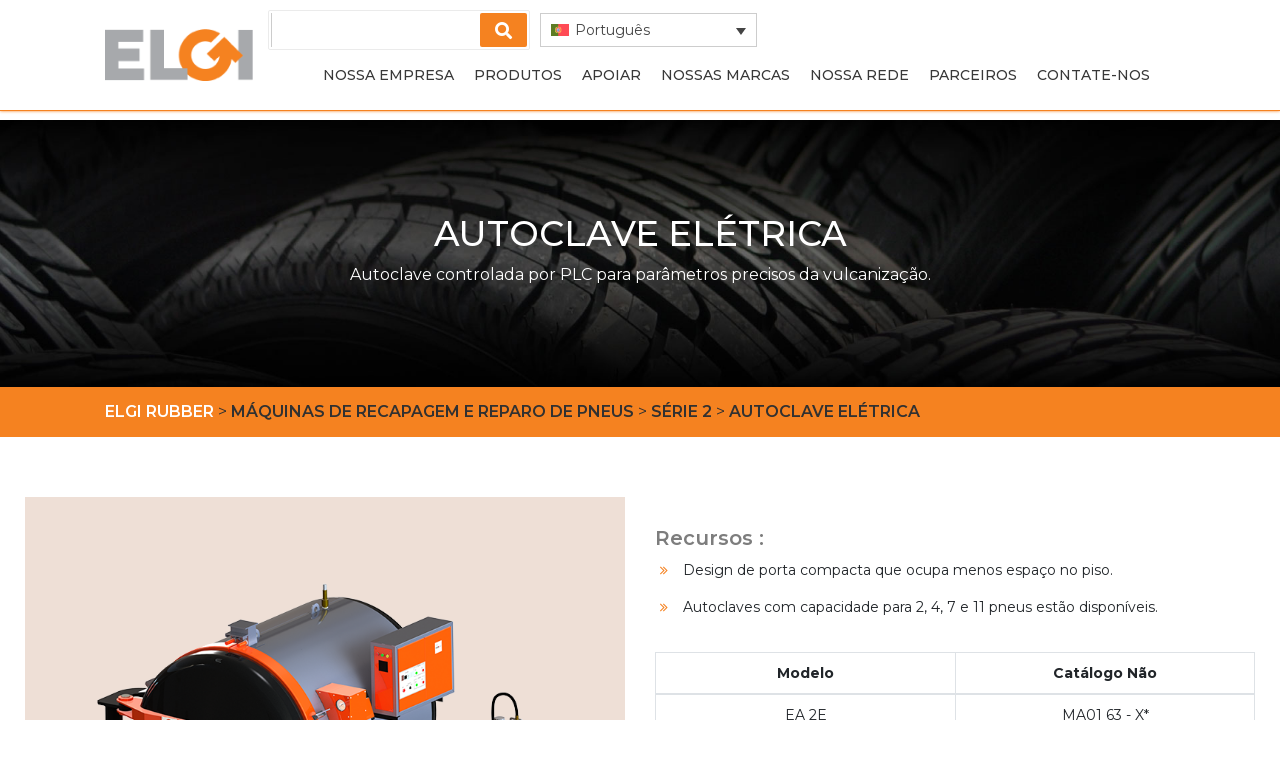

--- FILE ---
content_type: text/html; charset=UTF-8
request_url: https://www.elgirubber.com/pt-pt/repair-machineries/autoclave-eletrica/
body_size: 19382
content:
<!DOCTYPE html>
<html dir="ltr" lang="pt-pt" prefix="og: https://ogp.me/ns#"    >
<head>
<meta charset="UTF-8" />
<script>
var gform;gform||(document.addEventListener("gform_main_scripts_loaded",function(){gform.scriptsLoaded=!0}),document.addEventListener("gform/theme/scripts_loaded",function(){gform.themeScriptsLoaded=!0}),window.addEventListener("DOMContentLoaded",function(){gform.domLoaded=!0}),gform={domLoaded:!1,scriptsLoaded:!1,themeScriptsLoaded:!1,isFormEditor:()=>"function"==typeof InitializeEditor,callIfLoaded:function(o){return!(!gform.domLoaded||!gform.scriptsLoaded||!gform.themeScriptsLoaded&&!gform.isFormEditor()||(gform.isFormEditor()&&console.warn("The use of gform.initializeOnLoaded() is deprecated in the form editor context and will be removed in Gravity Forms 3.1."),o(),0))},initializeOnLoaded:function(o){gform.callIfLoaded(o)||(document.addEventListener("gform_main_scripts_loaded",()=>{gform.scriptsLoaded=!0,gform.callIfLoaded(o)}),document.addEventListener("gform/theme/scripts_loaded",()=>{gform.themeScriptsLoaded=!0,gform.callIfLoaded(o)}),window.addEventListener("DOMContentLoaded",()=>{gform.domLoaded=!0,gform.callIfLoaded(o)}))},hooks:{action:{},filter:{}},addAction:function(o,r,e,t){gform.addHook("action",o,r,e,t)},addFilter:function(o,r,e,t){gform.addHook("filter",o,r,e,t)},doAction:function(o){gform.doHook("action",o,arguments)},applyFilters:function(o){return gform.doHook("filter",o,arguments)},removeAction:function(o,r){gform.removeHook("action",o,r)},removeFilter:function(o,r,e){gform.removeHook("filter",o,r,e)},addHook:function(o,r,e,t,n){null==gform.hooks[o][r]&&(gform.hooks[o][r]=[]);var d=gform.hooks[o][r];null==n&&(n=r+"_"+d.length),gform.hooks[o][r].push({tag:n,callable:e,priority:t=null==t?10:t})},doHook:function(r,o,e){var t;if(e=Array.prototype.slice.call(e,1),null!=gform.hooks[r][o]&&((o=gform.hooks[r][o]).sort(function(o,r){return o.priority-r.priority}),o.forEach(function(o){"function"!=typeof(t=o.callable)&&(t=window[t]),"action"==r?t.apply(null,e):e[0]=t.apply(null,e)})),"filter"==r)return e[0]},removeHook:function(o,r,t,n){var e;null!=gform.hooks[o][r]&&(e=(e=gform.hooks[o][r]).filter(function(o,r,e){return!!(null!=n&&n!=o.tag||null!=t&&t!=o.priority)}),gform.hooks[o][r]=e)}});
</script>
<meta http-equiv="X-UA-Compatible" content="IE=edge" />
<meta name="viewport" content="width=device-width, initial-scale=1.0" />
<title>AUTOCLAVE ELÉTRICA - Elgi Rubber</title>
<style>img:is([sizes="auto" i], [sizes^="auto," i]) { contain-intrinsic-size: 3000px 1500px }</style>
<link rel="alternate" hreflang="en" href="https://www.elgirubber.com/repair-machineries/electric-autoclave-ea-2e/" />
<link rel="alternate" hreflang="pt-pt" href="https://www.elgirubber.com/pt-pt/repair-machineries/autoclave-eletrica/" />
<link rel="alternate" hreflang="es" href="https://www.elgirubber.com/es/repair-machineries/autoclave-electrico/" />
<link rel="alternate" hreflang="x-default" href="https://www.elgirubber.com/repair-machineries/electric-autoclave-ea-2e/" />
<!-- All in One SEO 4.9.0 - aioseo.com -->
<meta name="description" content="Recursos : Modelo Catálogo Não EA 2E MA01 63 - X* Dados técnicos Catálogo Solicite um orçamento × AUTOCLAVE ELÉTRICA Available Features EA 2E – 3 Number of Tyres (based on 12.00-24.00 or 315/80R22.5) 2 / 4 / 7 / 11 Port Availability - Tyre Capacity (Truck + LCV) 3 / 5 / 9 /" />
<meta name="robots" content="max-image-preview:large" />
<link rel="canonical" href="https://www.elgirubber.com/pt-pt/repair-machineries/autoclave-eletrica/" />
<meta name="generator" content="All in One SEO (AIOSEO) 4.9.0" />
<meta property="og:locale" content="pt_PT" />
<meta property="og:site_name" content="Elgi Rubber - Elgi Rubber Company Limited" />
<meta property="og:type" content="article" />
<meta property="og:title" content="AUTOCLAVE ELÉTRICA - Elgi Rubber" />
<meta property="og:description" content="Recursos : Modelo Catálogo Não EA 2E MA01 63 - X* Dados técnicos Catálogo Solicite um orçamento × AUTOCLAVE ELÉTRICA Available Features EA 2E – 3 Number of Tyres (based on 12.00-24.00 or 315/80R22.5) 2 / 4 / 7 / 11 Port Availability - Tyre Capacity (Truck + LCV) 3 / 5 / 9 /" />
<meta property="og:url" content="https://www.elgirubber.com/pt-pt/repair-machineries/autoclave-eletrica/" />
<meta property="article:published_time" content="2022-07-27T06:17:00+00:00" />
<meta property="article:modified_time" content="2023-11-27T09:36:19+00:00" />
<meta name="twitter:card" content="summary_large_image" />
<meta name="twitter:title" content="AUTOCLAVE ELÉTRICA - Elgi Rubber" />
<meta name="twitter:description" content="Recursos : Modelo Catálogo Não EA 2E MA01 63 - X* Dados técnicos Catálogo Solicite um orçamento × AUTOCLAVE ELÉTRICA Available Features EA 2E – 3 Number of Tyres (based on 12.00-24.00 or 315/80R22.5) 2 / 4 / 7 / 11 Port Availability - Tyre Capacity (Truck + LCV) 3 / 5 / 9 /" />
<script type="application/ld+json" class="aioseo-schema">
{"@context":"https:\/\/schema.org","@graph":[{"@type":"BreadcrumbList","@id":"https:\/\/www.elgirubber.com\/pt-pt\/repair-machineries\/autoclave-eletrica\/#breadcrumblist","itemListElement":[{"@type":"ListItem","@id":"https:\/\/www.elgirubber.com\/pt-pt\/#listItem","position":1,"name":"Home","item":"https:\/\/www.elgirubber.com\/pt-pt\/","nextItem":{"@type":"ListItem","@id":"https:\/\/www.elgirubber.com\/pt-pt\/repair-machineries\/#listItem","name":"M\u00c1QUINAS DE RECAPAGEM E REPARO DE PNEUS"}},{"@type":"ListItem","@id":"https:\/\/www.elgirubber.com\/pt-pt\/repair-machineries\/#listItem","position":2,"name":"M\u00c1QUINAS DE RECAPAGEM E REPARO DE PNEUS","item":"https:\/\/www.elgirubber.com\/pt-pt\/repair-machineries\/","nextItem":{"@type":"ListItem","@id":"https:\/\/www.elgirubber.com\/pt-pt\/category\/2-series-pt-pt\/#listItem","name":"S\u00c9RIE 2"},"previousItem":{"@type":"ListItem","@id":"https:\/\/www.elgirubber.com\/pt-pt\/#listItem","name":"Home"}},{"@type":"ListItem","@id":"https:\/\/www.elgirubber.com\/pt-pt\/category\/2-series-pt-pt\/#listItem","position":3,"name":"S\u00c9RIE 2","item":"https:\/\/www.elgirubber.com\/pt-pt\/category\/2-series-pt-pt\/","nextItem":{"@type":"ListItem","@id":"https:\/\/www.elgirubber.com\/pt-pt\/repair-machineries\/autoclave-eletrica\/#listItem","name":"AUTOCLAVE EL\u00c9TRICA"},"previousItem":{"@type":"ListItem","@id":"https:\/\/www.elgirubber.com\/pt-pt\/repair-machineries\/#listItem","name":"M\u00c1QUINAS DE RECAPAGEM E REPARO DE PNEUS"}},{"@type":"ListItem","@id":"https:\/\/www.elgirubber.com\/pt-pt\/repair-machineries\/autoclave-eletrica\/#listItem","position":4,"name":"AUTOCLAVE EL\u00c9TRICA","previousItem":{"@type":"ListItem","@id":"https:\/\/www.elgirubber.com\/pt-pt\/category\/2-series-pt-pt\/#listItem","name":"S\u00c9RIE 2"}}]},{"@type":"Organization","@id":"https:\/\/www.elgirubber.com\/pt-pt\/#organization","name":"Elgi Rubber","description":"Elgi Rubber Company Limited","url":"https:\/\/www.elgirubber.com\/pt-pt\/"},{"@type":"WebPage","@id":"https:\/\/www.elgirubber.com\/pt-pt\/repair-machineries\/autoclave-eletrica\/#webpage","url":"https:\/\/www.elgirubber.com\/pt-pt\/repair-machineries\/autoclave-eletrica\/","name":"AUTOCLAVE EL\u00c9TRICA - Elgi Rubber","description":"Recursos : Modelo Cat\u00e1logo N\u00e3o EA 2E MA01 63 - X* Dados t\u00e9cnicos Cat\u00e1logo Solicite um or\u00e7amento \u00d7 AUTOCLAVE EL\u00c9TRICA Available Features EA 2E \u2013 3 Number of Tyres (based on 12.00-24.00 or 315\/80R22.5) 2 \/ 4 \/ 7 \/ 11 Port Availability - Tyre Capacity (Truck + LCV) 3 \/ 5 \/ 9 \/","inLanguage":"pt-PT","isPartOf":{"@id":"https:\/\/www.elgirubber.com\/pt-pt\/#website"},"breadcrumb":{"@id":"https:\/\/www.elgirubber.com\/pt-pt\/repair-machineries\/autoclave-eletrica\/#breadcrumblist"},"image":{"@type":"ImageObject","url":"https:\/\/www.elgirubber.com\/wp-content\/uploads\/2022\/07\/EA2E-500-500.jpg","@id":"https:\/\/www.elgirubber.com\/pt-pt\/repair-machineries\/autoclave-eletrica\/#mainImage","width":500,"height":500,"caption":"Electric Autoclave"},"primaryImageOfPage":{"@id":"https:\/\/www.elgirubber.com\/pt-pt\/repair-machineries\/autoclave-eletrica\/#mainImage"},"datePublished":"2022-07-27T11:47:00+05:30","dateModified":"2023-11-27T15:06:19+05:30"},{"@type":"WebSite","@id":"https:\/\/www.elgirubber.com\/pt-pt\/#website","url":"https:\/\/www.elgirubber.com\/pt-pt\/","name":"Elgi Rubber","description":"Elgi Rubber Company Limited","inLanguage":"pt-PT","publisher":{"@id":"https:\/\/www.elgirubber.com\/pt-pt\/#organization"}}]}
</script>
<!-- All in One SEO -->
<link rel='dns-prefetch' href='//www.googletagmanager.com' />
<link rel="alternate" type="application/rss+xml" title="Elgi Rubber &raquo; Feed" href="https://www.elgirubber.com/pt-pt/feed/" />
<link rel="alternate" type="application/rss+xml" title="Elgi Rubber &raquo; Feed de comentários" href="https://www.elgirubber.com/pt-pt/comments/feed/" />
<link rel='stylesheet' id='superzoomgallerystylesheet-css' href='https://www.elgirubber.com/wp-content/plugins/super-zoom-gallery/szg-style.css?ver=6.8.3' type='text/css' media='all' />
<link rel='stylesheet' id='wp-block-library-css' href='https://www.elgirubber.com/wp-includes/css/dist/block-library/style.min.css?ver=6.8.3' type='text/css' media='all' />
<style id='wp-block-library-theme-inline-css' type='text/css'>
.wp-block-audio :where(figcaption){color:#555;font-size:13px;text-align:center}.is-dark-theme .wp-block-audio :where(figcaption){color:#ffffffa6}.wp-block-audio{margin:0 0 1em}.wp-block-code{border:1px solid #ccc;border-radius:4px;font-family:Menlo,Consolas,monaco,monospace;padding:.8em 1em}.wp-block-embed :where(figcaption){color:#555;font-size:13px;text-align:center}.is-dark-theme .wp-block-embed :where(figcaption){color:#ffffffa6}.wp-block-embed{margin:0 0 1em}.blocks-gallery-caption{color:#555;font-size:13px;text-align:center}.is-dark-theme .blocks-gallery-caption{color:#ffffffa6}:root :where(.wp-block-image figcaption){color:#555;font-size:13px;text-align:center}.is-dark-theme :root :where(.wp-block-image figcaption){color:#ffffffa6}.wp-block-image{margin:0 0 1em}.wp-block-pullquote{border-bottom:4px solid;border-top:4px solid;color:currentColor;margin-bottom:1.75em}.wp-block-pullquote cite,.wp-block-pullquote footer,.wp-block-pullquote__citation{color:currentColor;font-size:.8125em;font-style:normal;text-transform:uppercase}.wp-block-quote{border-left:.25em solid;margin:0 0 1.75em;padding-left:1em}.wp-block-quote cite,.wp-block-quote footer{color:currentColor;font-size:.8125em;font-style:normal;position:relative}.wp-block-quote:where(.has-text-align-right){border-left:none;border-right:.25em solid;padding-left:0;padding-right:1em}.wp-block-quote:where(.has-text-align-center){border:none;padding-left:0}.wp-block-quote.is-large,.wp-block-quote.is-style-large,.wp-block-quote:where(.is-style-plain){border:none}.wp-block-search .wp-block-search__label{font-weight:700}.wp-block-search__button{border:1px solid #ccc;padding:.375em .625em}:where(.wp-block-group.has-background){padding:1.25em 2.375em}.wp-block-separator.has-css-opacity{opacity:.4}.wp-block-separator{border:none;border-bottom:2px solid;margin-left:auto;margin-right:auto}.wp-block-separator.has-alpha-channel-opacity{opacity:1}.wp-block-separator:not(.is-style-wide):not(.is-style-dots){width:100px}.wp-block-separator.has-background:not(.is-style-dots){border-bottom:none;height:1px}.wp-block-separator.has-background:not(.is-style-wide):not(.is-style-dots){height:2px}.wp-block-table{margin:0 0 1em}.wp-block-table td,.wp-block-table th{word-break:normal}.wp-block-table :where(figcaption){color:#555;font-size:13px;text-align:center}.is-dark-theme .wp-block-table :where(figcaption){color:#ffffffa6}.wp-block-video :where(figcaption){color:#555;font-size:13px;text-align:center}.is-dark-theme .wp-block-video :where(figcaption){color:#ffffffa6}.wp-block-video{margin:0 0 1em}:root :where(.wp-block-template-part.has-background){margin-bottom:0;margin-top:0;padding:1.25em 2.375em}
</style>
<style id='classic-theme-styles-inline-css' type='text/css'>
/*! This file is auto-generated */
.wp-block-button__link{color:#fff;background-color:#32373c;border-radius:9999px;box-shadow:none;text-decoration:none;padding:calc(.667em + 2px) calc(1.333em + 2px);font-size:1.125em}.wp-block-file__button{background:#32373c;color:#fff;text-decoration:none}
</style>
<link rel='stylesheet' id='aioseo/css/src/vue/standalone/blocks/table-of-contents/global.scss-css' href='https://www.elgirubber.com/wp-content/plugins/all-in-one-seo-pack/dist/Lite/assets/css/table-of-contents/global.e90f6d47.css?ver=4.9.0' type='text/css' media='all' />
<style id='global-styles-inline-css' type='text/css'>
:root{--wp--preset--aspect-ratio--square: 1;--wp--preset--aspect-ratio--4-3: 4/3;--wp--preset--aspect-ratio--3-4: 3/4;--wp--preset--aspect-ratio--3-2: 3/2;--wp--preset--aspect-ratio--2-3: 2/3;--wp--preset--aspect-ratio--16-9: 16/9;--wp--preset--aspect-ratio--9-16: 9/16;--wp--preset--color--black: #000000;--wp--preset--color--cyan-bluish-gray: #abb8c3;--wp--preset--color--white: #FFFFFF;--wp--preset--color--pale-pink: #f78da7;--wp--preset--color--vivid-red: #cf2e2e;--wp--preset--color--luminous-vivid-orange: #ff6900;--wp--preset--color--luminous-vivid-amber: #fcb900;--wp--preset--color--light-green-cyan: #7bdcb5;--wp--preset--color--vivid-green-cyan: #00d084;--wp--preset--color--pale-cyan-blue: #8ed1fc;--wp--preset--color--vivid-cyan-blue: #0693e3;--wp--preset--color--vivid-purple: #9b51e0;--wp--preset--color--dark-gray: #28303D;--wp--preset--color--gray: #39414D;--wp--preset--color--green: #D1E4DD;--wp--preset--color--blue: #D1DFE4;--wp--preset--color--purple: #D1D1E4;--wp--preset--color--red: #E4D1D1;--wp--preset--color--orange: #E4DAD1;--wp--preset--color--yellow: #EEEADD;--wp--preset--gradient--vivid-cyan-blue-to-vivid-purple: linear-gradient(135deg,rgba(6,147,227,1) 0%,rgb(155,81,224) 100%);--wp--preset--gradient--light-green-cyan-to-vivid-green-cyan: linear-gradient(135deg,rgb(122,220,180) 0%,rgb(0,208,130) 100%);--wp--preset--gradient--luminous-vivid-amber-to-luminous-vivid-orange: linear-gradient(135deg,rgba(252,185,0,1) 0%,rgba(255,105,0,1) 100%);--wp--preset--gradient--luminous-vivid-orange-to-vivid-red: linear-gradient(135deg,rgba(255,105,0,1) 0%,rgb(207,46,46) 100%);--wp--preset--gradient--very-light-gray-to-cyan-bluish-gray: linear-gradient(135deg,rgb(238,238,238) 0%,rgb(169,184,195) 100%);--wp--preset--gradient--cool-to-warm-spectrum: linear-gradient(135deg,rgb(74,234,220) 0%,rgb(151,120,209) 20%,rgb(207,42,186) 40%,rgb(238,44,130) 60%,rgb(251,105,98) 80%,rgb(254,248,76) 100%);--wp--preset--gradient--blush-light-purple: linear-gradient(135deg,rgb(255,206,236) 0%,rgb(152,150,240) 100%);--wp--preset--gradient--blush-bordeaux: linear-gradient(135deg,rgb(254,205,165) 0%,rgb(254,45,45) 50%,rgb(107,0,62) 100%);--wp--preset--gradient--luminous-dusk: linear-gradient(135deg,rgb(255,203,112) 0%,rgb(199,81,192) 50%,rgb(65,88,208) 100%);--wp--preset--gradient--pale-ocean: linear-gradient(135deg,rgb(255,245,203) 0%,rgb(182,227,212) 50%,rgb(51,167,181) 100%);--wp--preset--gradient--electric-grass: linear-gradient(135deg,rgb(202,248,128) 0%,rgb(113,206,126) 100%);--wp--preset--gradient--midnight: linear-gradient(135deg,rgb(2,3,129) 0%,rgb(40,116,252) 100%);--wp--preset--gradient--purple-to-yellow: linear-gradient(160deg, #D1D1E4 0%, #EEEADD 100%);--wp--preset--gradient--yellow-to-purple: linear-gradient(160deg, #EEEADD 0%, #D1D1E4 100%);--wp--preset--gradient--green-to-yellow: linear-gradient(160deg, #D1E4DD 0%, #EEEADD 100%);--wp--preset--gradient--yellow-to-green: linear-gradient(160deg, #EEEADD 0%, #D1E4DD 100%);--wp--preset--gradient--red-to-yellow: linear-gradient(160deg, #E4D1D1 0%, #EEEADD 100%);--wp--preset--gradient--yellow-to-red: linear-gradient(160deg, #EEEADD 0%, #E4D1D1 100%);--wp--preset--gradient--purple-to-red: linear-gradient(160deg, #D1D1E4 0%, #E4D1D1 100%);--wp--preset--gradient--red-to-purple: linear-gradient(160deg, #E4D1D1 0%, #D1D1E4 100%);--wp--preset--font-size--small: 18px;--wp--preset--font-size--medium: 20px;--wp--preset--font-size--large: 24px;--wp--preset--font-size--x-large: 42px;--wp--preset--font-size--extra-small: 16px;--wp--preset--font-size--normal: 20px;--wp--preset--font-size--extra-large: 40px;--wp--preset--font-size--huge: 96px;--wp--preset--font-size--gigantic: 144px;--wp--preset--spacing--20: 0.44rem;--wp--preset--spacing--30: 0.67rem;--wp--preset--spacing--40: 1rem;--wp--preset--spacing--50: 1.5rem;--wp--preset--spacing--60: 2.25rem;--wp--preset--spacing--70: 3.38rem;--wp--preset--spacing--80: 5.06rem;--wp--preset--shadow--natural: 6px 6px 9px rgba(0, 0, 0, 0.2);--wp--preset--shadow--deep: 12px 12px 50px rgba(0, 0, 0, 0.4);--wp--preset--shadow--sharp: 6px 6px 0px rgba(0, 0, 0, 0.2);--wp--preset--shadow--outlined: 6px 6px 0px -3px rgba(255, 255, 255, 1), 6px 6px rgba(0, 0, 0, 1);--wp--preset--shadow--crisp: 6px 6px 0px rgba(0, 0, 0, 1);}:where(.is-layout-flex){gap: 0.5em;}:where(.is-layout-grid){gap: 0.5em;}body .is-layout-flex{display: flex;}.is-layout-flex{flex-wrap: wrap;align-items: center;}.is-layout-flex > :is(*, div){margin: 0;}body .is-layout-grid{display: grid;}.is-layout-grid > :is(*, div){margin: 0;}:where(.wp-block-columns.is-layout-flex){gap: 2em;}:where(.wp-block-columns.is-layout-grid){gap: 2em;}:where(.wp-block-post-template.is-layout-flex){gap: 1.25em;}:where(.wp-block-post-template.is-layout-grid){gap: 1.25em;}.has-black-color{color: var(--wp--preset--color--black) !important;}.has-cyan-bluish-gray-color{color: var(--wp--preset--color--cyan-bluish-gray) !important;}.has-white-color{color: var(--wp--preset--color--white) !important;}.has-pale-pink-color{color: var(--wp--preset--color--pale-pink) !important;}.has-vivid-red-color{color: var(--wp--preset--color--vivid-red) !important;}.has-luminous-vivid-orange-color{color: var(--wp--preset--color--luminous-vivid-orange) !important;}.has-luminous-vivid-amber-color{color: var(--wp--preset--color--luminous-vivid-amber) !important;}.has-light-green-cyan-color{color: var(--wp--preset--color--light-green-cyan) !important;}.has-vivid-green-cyan-color{color: var(--wp--preset--color--vivid-green-cyan) !important;}.has-pale-cyan-blue-color{color: var(--wp--preset--color--pale-cyan-blue) !important;}.has-vivid-cyan-blue-color{color: var(--wp--preset--color--vivid-cyan-blue) !important;}.has-vivid-purple-color{color: var(--wp--preset--color--vivid-purple) !important;}.has-black-background-color{background-color: var(--wp--preset--color--black) !important;}.has-cyan-bluish-gray-background-color{background-color: var(--wp--preset--color--cyan-bluish-gray) !important;}.has-white-background-color{background-color: var(--wp--preset--color--white) !important;}.has-pale-pink-background-color{background-color: var(--wp--preset--color--pale-pink) !important;}.has-vivid-red-background-color{background-color: var(--wp--preset--color--vivid-red) !important;}.has-luminous-vivid-orange-background-color{background-color: var(--wp--preset--color--luminous-vivid-orange) !important;}.has-luminous-vivid-amber-background-color{background-color: var(--wp--preset--color--luminous-vivid-amber) !important;}.has-light-green-cyan-background-color{background-color: var(--wp--preset--color--light-green-cyan) !important;}.has-vivid-green-cyan-background-color{background-color: var(--wp--preset--color--vivid-green-cyan) !important;}.has-pale-cyan-blue-background-color{background-color: var(--wp--preset--color--pale-cyan-blue) !important;}.has-vivid-cyan-blue-background-color{background-color: var(--wp--preset--color--vivid-cyan-blue) !important;}.has-vivid-purple-background-color{background-color: var(--wp--preset--color--vivid-purple) !important;}.has-black-border-color{border-color: var(--wp--preset--color--black) !important;}.has-cyan-bluish-gray-border-color{border-color: var(--wp--preset--color--cyan-bluish-gray) !important;}.has-white-border-color{border-color: var(--wp--preset--color--white) !important;}.has-pale-pink-border-color{border-color: var(--wp--preset--color--pale-pink) !important;}.has-vivid-red-border-color{border-color: var(--wp--preset--color--vivid-red) !important;}.has-luminous-vivid-orange-border-color{border-color: var(--wp--preset--color--luminous-vivid-orange) !important;}.has-luminous-vivid-amber-border-color{border-color: var(--wp--preset--color--luminous-vivid-amber) !important;}.has-light-green-cyan-border-color{border-color: var(--wp--preset--color--light-green-cyan) !important;}.has-vivid-green-cyan-border-color{border-color: var(--wp--preset--color--vivid-green-cyan) !important;}.has-pale-cyan-blue-border-color{border-color: var(--wp--preset--color--pale-cyan-blue) !important;}.has-vivid-cyan-blue-border-color{border-color: var(--wp--preset--color--vivid-cyan-blue) !important;}.has-vivid-purple-border-color{border-color: var(--wp--preset--color--vivid-purple) !important;}.has-vivid-cyan-blue-to-vivid-purple-gradient-background{background: var(--wp--preset--gradient--vivid-cyan-blue-to-vivid-purple) !important;}.has-light-green-cyan-to-vivid-green-cyan-gradient-background{background: var(--wp--preset--gradient--light-green-cyan-to-vivid-green-cyan) !important;}.has-luminous-vivid-amber-to-luminous-vivid-orange-gradient-background{background: var(--wp--preset--gradient--luminous-vivid-amber-to-luminous-vivid-orange) !important;}.has-luminous-vivid-orange-to-vivid-red-gradient-background{background: var(--wp--preset--gradient--luminous-vivid-orange-to-vivid-red) !important;}.has-very-light-gray-to-cyan-bluish-gray-gradient-background{background: var(--wp--preset--gradient--very-light-gray-to-cyan-bluish-gray) !important;}.has-cool-to-warm-spectrum-gradient-background{background: var(--wp--preset--gradient--cool-to-warm-spectrum) !important;}.has-blush-light-purple-gradient-background{background: var(--wp--preset--gradient--blush-light-purple) !important;}.has-blush-bordeaux-gradient-background{background: var(--wp--preset--gradient--blush-bordeaux) !important;}.has-luminous-dusk-gradient-background{background: var(--wp--preset--gradient--luminous-dusk) !important;}.has-pale-ocean-gradient-background{background: var(--wp--preset--gradient--pale-ocean) !important;}.has-electric-grass-gradient-background{background: var(--wp--preset--gradient--electric-grass) !important;}.has-midnight-gradient-background{background: var(--wp--preset--gradient--midnight) !important;}.has-small-font-size{font-size: var(--wp--preset--font-size--small) !important;}.has-medium-font-size{font-size: var(--wp--preset--font-size--medium) !important;}.has-large-font-size{font-size: var(--wp--preset--font-size--large) !important;}.has-x-large-font-size{font-size: var(--wp--preset--font-size--x-large) !important;}
:where(.wp-block-post-template.is-layout-flex){gap: 1.25em;}:where(.wp-block-post-template.is-layout-grid){gap: 1.25em;}
:where(.wp-block-columns.is-layout-flex){gap: 2em;}:where(.wp-block-columns.is-layout-grid){gap: 2em;}
:root :where(.wp-block-pullquote){font-size: 1.5em;line-height: 1.6;}
</style>
<link rel='stylesheet' id='wpos-magnific-style-css' href='https://www.elgirubber.com/wp-content/plugins/meta-slider-and-carousel-with-lightbox/assets/css/magnific-popup.css?ver=2.0.7' type='text/css' media='all' />
<link rel='stylesheet' id='wpos-slick-style-css' href='https://www.elgirubber.com/wp-content/plugins/meta-slider-and-carousel-with-lightbox/assets/css/slick.css?ver=2.0.7' type='text/css' media='all' />
<link rel='stylesheet' id='wp-igsp-public-css-css' href='https://www.elgirubber.com/wp-content/plugins/meta-slider-and-carousel-with-lightbox/assets/css/wp-igsp-public.css?ver=2.0.7' type='text/css' media='all' />
<link rel='stylesheet' id='wpml-legacy-dropdown-click-0-css' href='https://www.elgirubber.com/wp-content/plugins/sitepress-multilingual-cms/templates/language-switchers/legacy-dropdown-click/style.min.css?ver=1' type='text/css' media='all' />
<link rel='stylesheet' id='wpml-legacy-vertical-list-0-css' href='https://www.elgirubber.com/wp-content/plugins/sitepress-multilingual-cms/templates/language-switchers/legacy-list-vertical/style.min.css?ver=1' type='text/css' media='all' />
<link rel='stylesheet' id='twenty-twenty-one-style-css' href='https://www.elgirubber.com/wp-content/themes/elgi-rubber/style.css?ver=1.0' type='text/css' media='all' />
<link rel='stylesheet' id='twenty-twenty-one-print-style-css' href='https://www.elgirubber.com/wp-content/themes/elgi-rubber/assets/css/print.css?ver=1.0' type='text/css' media='print' />
<link rel='stylesheet' id='msl-main-css' href='https://www.elgirubber.com/wp-content/plugins/master-slider/public/assets/css/masterslider.main.css?ver=3.11.0' type='text/css' media='all' />
<link rel='stylesheet' id='msl-custom-css' href='https://www.elgirubber.com/wp-content/uploads/master-slider/custom.css?ver=2.1' type='text/css' media='all' />
<script src="https://www.elgirubber.com/wp-includes/js/jquery/jquery.min.js?ver=3.7.1" id="jquery-core-js"></script>
<script src="https://www.elgirubber.com/wp-includes/js/jquery/jquery-migrate.min.js?ver=3.4.1" id="jquery-migrate-js"></script>
<script id="wpml-cookie-js-extra">
var wpml_cookies = {"wp-wpml_current_language":{"value":"pt-pt","expires":1,"path":"\/"}};
var wpml_cookies = {"wp-wpml_current_language":{"value":"pt-pt","expires":1,"path":"\/"}};
</script>
<script src="https://www.elgirubber.com/wp-content/plugins/sitepress-multilingual-cms/res/js/cookies/language-cookie.js?ver=484900" id="wpml-cookie-js" defer data-wp-strategy="defer"></script>
<script src="https://www.elgirubber.com/wp-content/plugins/sitepress-multilingual-cms/templates/language-switchers/legacy-dropdown-click/script.min.js?ver=1" id="wpml-legacy-dropdown-click-0-js"></script>
<!-- Google tag (gtag.js) snippet added by Site Kit -->
<!-- Google Analytics snippet added by Site Kit -->
<script src="https://www.googletagmanager.com/gtag/js?id=GT-M34B2TK" id="google_gtagjs-js" async></script>
<script id="google_gtagjs-js-after">
window.dataLayer = window.dataLayer || [];function gtag(){dataLayer.push(arguments);}
gtag("set","linker",{"domains":["www.elgirubber.com"]});
gtag("js", new Date());
gtag("set", "developer_id.dZTNiMT", true);
gtag("config", "GT-M34B2TK");
</script>
<link rel="https://api.w.org/" href="https://www.elgirubber.com/pt-pt/wp-json/" /><link rel="alternate" title="JSON" type="application/json" href="https://www.elgirubber.com/pt-pt/wp-json/wp/v2/repair-machineries/3051" /><link rel="EditURI" type="application/rsd+xml" title="RSD" href="https://www.elgirubber.com/xmlrpc.php?rsd" />
<meta name="generator" content="WordPress 6.8.3" />
<link rel='shortlink' href='https://www.elgirubber.com/pt-pt/?p=3051' />
<link rel="alternate" title="oEmbed (JSON)" type="application/json+oembed" href="https://www.elgirubber.com/pt-pt/wp-json/oembed/1.0/embed?url=https%3A%2F%2Fwww.elgirubber.com%2Fpt-pt%2Frepair-machineries%2Fautoclave-eletrica%2F" />
<link rel="alternate" title="oEmbed (XML)" type="text/xml+oembed" href="https://www.elgirubber.com/pt-pt/wp-json/oembed/1.0/embed?url=https%3A%2F%2Fwww.elgirubber.com%2Fpt-pt%2Frepair-machineries%2Fautoclave-eletrica%2F&#038;format=xml" />
<meta name="generator" content="WPML ver:4.8.4 stt:1,41,2;" />
<meta name="generator" content="Site Kit by Google 1.165.0" /><script>var ms_grabbing_curosr = 'https://www.elgirubber.com/wp-content/plugins/master-slider/public/assets/css/common/grabbing.cur', ms_grab_curosr = 'https://www.elgirubber.com/wp-content/plugins/master-slider/public/assets/css/common/grab.cur';</script>
<meta name="generator" content="MasterSlider 3.11.0 - Responsive Touch Image Slider | avt.li/msf" />
<!-- Google Tag Manager snippet added by Site Kit -->
<script>
( function( w, d, s, l, i ) {
w[l] = w[l] || [];
w[l].push( {'gtm.start': new Date().getTime(), event: 'gtm.js'} );
var f = d.getElementsByTagName( s )[0],
j = d.createElement( s ), dl = l != 'dataLayer' ? '&l=' + l : '';
j.async = true;
j.src = 'https://www.googletagmanager.com/gtm.js?id=' + i + dl;
f.parentNode.insertBefore( j, f );
} )( window, document, 'script', 'dataLayer', 'GTM-WM7QPZQ' );
</script>
<!-- End Google Tag Manager snippet added by Site Kit -->
<link rel="icon" href="https://www.elgirubber.com/wp-content/uploads/2023/07/favicon.png" sizes="32x32" />
<link rel="icon" href="https://www.elgirubber.com/wp-content/uploads/2023/07/favicon.png" sizes="192x192" />
<link rel="apple-touch-icon" href="https://www.elgirubber.com/wp-content/uploads/2023/07/favicon.png" />
<meta name="msapplication-TileImage" content="https://www.elgirubber.com/wp-content/uploads/2023/07/favicon.png" />
<link href="https://maxcdn.bootstrapcdn.com/font-awesome/4.7.0/css/font-awesome.min.css" />
<link rel="stylesheet" href="https://maxcdn.bootstrapcdn.com/font-awesome/4.4.0/css/font-awesome.min.css" />
<link rel="stylesheet" href="https://use.fontawesome.com/releases/v5.6.3/css/all.css" />
<link rel="stylesheet" href="https://cdnjs.cloudflare.com/ajax/libs/slick-carousel/1.8.1/slick.css" />
<link rel="stylesheet" href="https://www.elgirubber.com/wp-content/themes/elgi-rubber/assets/css/bootstrap.min.css" />
<link rel="stylesheet" href="https://www.elgirubber.com/wp-content/themes/elgi-rubber/assets/css/custom-navigation.css" />
<link rel="stylesheet" href="https://www.elgirubber.com/wp-content/themes/elgi-rubber/assets/css/animate.css" />
<link rel="stylesheet" href="https://www.elgirubber.com/wp-content/themes/elgi-rubber/assets/css/swiper-bundle.min.css" />
<link rel="stylesheet" href="https://www.elgirubber.com/wp-content/themes/elgi-rubber/assets/css/general.css" />
<link rel="stylesheet" href="https://www.elgirubber.com/wp-content/themes/elgi-rubber/assets/css/general-media.css" />
<title>AUTOCLAVE ELÉTRICA - Elgi Rubber</title>
<style>img:is([sizes="auto" i], [sizes^="auto," i]) { contain-intrinsic-size: 3000px 1500px }</style>
<link rel="alternate" hreflang="en" href="https://www.elgirubber.com/repair-machineries/electric-autoclave-ea-2e/" />
<link rel="alternate" hreflang="pt-pt" href="https://www.elgirubber.com/pt-pt/repair-machineries/autoclave-eletrica/" />
<link rel="alternate" hreflang="es" href="https://www.elgirubber.com/es/repair-machineries/autoclave-electrico/" />
<link rel="alternate" hreflang="x-default" href="https://www.elgirubber.com/repair-machineries/electric-autoclave-ea-2e/" />
<!-- All in One SEO 4.9.0 - aioseo.com -->
<meta name="description" content="Recursos : Modelo Catálogo Não EA 2E MA01 63 - X* Dados técnicos Catálogo Solicite um orçamento × AUTOCLAVE ELÉTRICA Available Features EA 2E – 3 Number of Tyres (based on 12.00-24.00 or 315/80R22.5) 2 / 4 / 7 / 11 Port Availability - Tyre Capacity (Truck + LCV) 3 / 5 / 9 /" />
<meta name="robots" content="max-image-preview:large" />
<link rel="canonical" href="https://www.elgirubber.com/pt-pt/repair-machineries/autoclave-eletrica/" />
<meta name="generator" content="All in One SEO (AIOSEO) 4.9.0" />
<meta property="og:locale" content="pt_PT" />
<meta property="og:site_name" content="Elgi Rubber - Elgi Rubber Company Limited" />
<meta property="og:type" content="article" />
<meta property="og:title" content="AUTOCLAVE ELÉTRICA - Elgi Rubber" />
<meta property="og:description" content="Recursos : Modelo Catálogo Não EA 2E MA01 63 - X* Dados técnicos Catálogo Solicite um orçamento × AUTOCLAVE ELÉTRICA Available Features EA 2E – 3 Number of Tyres (based on 12.00-24.00 or 315/80R22.5) 2 / 4 / 7 / 11 Port Availability - Tyre Capacity (Truck + LCV) 3 / 5 / 9 /" />
<meta property="og:url" content="https://www.elgirubber.com/pt-pt/repair-machineries/autoclave-eletrica/" />
<meta property="article:published_time" content="2022-07-27T06:17:00+00:00" />
<meta property="article:modified_time" content="2023-11-27T09:36:19+00:00" />
<meta name="twitter:card" content="summary_large_image" />
<meta name="twitter:title" content="AUTOCLAVE ELÉTRICA - Elgi Rubber" />
<meta name="twitter:description" content="Recursos : Modelo Catálogo Não EA 2E MA01 63 - X* Dados técnicos Catálogo Solicite um orçamento × AUTOCLAVE ELÉTRICA Available Features EA 2E – 3 Number of Tyres (based on 12.00-24.00 or 315/80R22.5) 2 / 4 / 7 / 11 Port Availability - Tyre Capacity (Truck + LCV) 3 / 5 / 9 /" />
<script type="application/ld+json" class="aioseo-schema">
{"@context":"https:\/\/schema.org","@graph":[{"@type":"BreadcrumbList","@id":"https:\/\/www.elgirubber.com\/pt-pt\/repair-machineries\/autoclave-eletrica\/#breadcrumblist","itemListElement":[{"@type":"ListItem","@id":"https:\/\/www.elgirubber.com\/pt-pt\/#listItem","position":1,"name":"Home","item":"https:\/\/www.elgirubber.com\/pt-pt\/","nextItem":{"@type":"ListItem","@id":"https:\/\/www.elgirubber.com\/pt-pt\/repair-machineries\/#listItem","name":"M\u00c1QUINAS DE RECAPAGEM E REPARO DE PNEUS"}},{"@type":"ListItem","@id":"https:\/\/www.elgirubber.com\/pt-pt\/repair-machineries\/#listItem","position":2,"name":"M\u00c1QUINAS DE RECAPAGEM E REPARO DE PNEUS","item":"https:\/\/www.elgirubber.com\/pt-pt\/repair-machineries\/","nextItem":{"@type":"ListItem","@id":"https:\/\/www.elgirubber.com\/pt-pt\/category\/2-series-pt-pt\/#listItem","name":"S\u00c9RIE 2"},"previousItem":{"@type":"ListItem","@id":"https:\/\/www.elgirubber.com\/pt-pt\/#listItem","name":"Home"}},{"@type":"ListItem","@id":"https:\/\/www.elgirubber.com\/pt-pt\/category\/2-series-pt-pt\/#listItem","position":3,"name":"S\u00c9RIE 2","item":"https:\/\/www.elgirubber.com\/pt-pt\/category\/2-series-pt-pt\/","nextItem":{"@type":"ListItem","@id":"https:\/\/www.elgirubber.com\/pt-pt\/repair-machineries\/autoclave-eletrica\/#listItem","name":"AUTOCLAVE EL\u00c9TRICA"},"previousItem":{"@type":"ListItem","@id":"https:\/\/www.elgirubber.com\/pt-pt\/repair-machineries\/#listItem","name":"M\u00c1QUINAS DE RECAPAGEM E REPARO DE PNEUS"}},{"@type":"ListItem","@id":"https:\/\/www.elgirubber.com\/pt-pt\/repair-machineries\/autoclave-eletrica\/#listItem","position":4,"name":"AUTOCLAVE EL\u00c9TRICA","previousItem":{"@type":"ListItem","@id":"https:\/\/www.elgirubber.com\/pt-pt\/category\/2-series-pt-pt\/#listItem","name":"S\u00c9RIE 2"}}]},{"@type":"Organization","@id":"https:\/\/www.elgirubber.com\/pt-pt\/#organization","name":"Elgi Rubber","description":"Elgi Rubber Company Limited","url":"https:\/\/www.elgirubber.com\/pt-pt\/"},{"@type":"WebPage","@id":"https:\/\/www.elgirubber.com\/pt-pt\/repair-machineries\/autoclave-eletrica\/#webpage","url":"https:\/\/www.elgirubber.com\/pt-pt\/repair-machineries\/autoclave-eletrica\/","name":"AUTOCLAVE EL\u00c9TRICA - Elgi Rubber","description":"Recursos : Modelo Cat\u00e1logo N\u00e3o EA 2E MA01 63 - X* Dados t\u00e9cnicos Cat\u00e1logo Solicite um or\u00e7amento \u00d7 AUTOCLAVE EL\u00c9TRICA Available Features EA 2E \u2013 3 Number of Tyres (based on 12.00-24.00 or 315\/80R22.5) 2 \/ 4 \/ 7 \/ 11 Port Availability - Tyre Capacity (Truck + LCV) 3 \/ 5 \/ 9 \/","inLanguage":"pt-PT","isPartOf":{"@id":"https:\/\/www.elgirubber.com\/pt-pt\/#website"},"breadcrumb":{"@id":"https:\/\/www.elgirubber.com\/pt-pt\/repair-machineries\/autoclave-eletrica\/#breadcrumblist"},"image":{"@type":"ImageObject","url":"https:\/\/www.elgirubber.com\/wp-content\/uploads\/2022\/07\/EA2E-500-500.jpg","@id":"https:\/\/www.elgirubber.com\/pt-pt\/repair-machineries\/autoclave-eletrica\/#mainImage","width":500,"height":500,"caption":"Electric Autoclave"},"primaryImageOfPage":{"@id":"https:\/\/www.elgirubber.com\/pt-pt\/repair-machineries\/autoclave-eletrica\/#mainImage"},"datePublished":"2022-07-27T11:47:00+05:30","dateModified":"2023-11-27T15:06:19+05:30"},{"@type":"WebSite","@id":"https:\/\/www.elgirubber.com\/pt-pt\/#website","url":"https:\/\/www.elgirubber.com\/pt-pt\/","name":"Elgi Rubber","description":"Elgi Rubber Company Limited","inLanguage":"pt-PT","publisher":{"@id":"https:\/\/www.elgirubber.com\/pt-pt\/#organization"}}]}
</script>
<!-- All in One SEO -->
<link rel='dns-prefetch' href='//www.googletagmanager.com' />
<link rel="alternate" type="application/rss+xml" title="Elgi Rubber &raquo; Feed" href="https://www.elgirubber.com/pt-pt/feed/" />
<link rel="alternate" type="application/rss+xml" title="Elgi Rubber &raquo; Feed de comentários" href="https://www.elgirubber.com/pt-pt/comments/feed/" />
<link rel="https://api.w.org/" href="https://www.elgirubber.com/pt-pt/wp-json/" /><link rel="alternate" title="JSON" type="application/json" href="https://www.elgirubber.com/pt-pt/wp-json/wp/v2/repair-machineries/3051" /><link rel="EditURI" type="application/rsd+xml" title="RSD" href="https://www.elgirubber.com/xmlrpc.php?rsd" />
<meta name="generator" content="WordPress 6.8.3" />
<link rel='shortlink' href='https://www.elgirubber.com/pt-pt/?p=3051' />
<link rel="alternate" title="oEmbed (JSON)" type="application/json+oembed" href="https://www.elgirubber.com/pt-pt/wp-json/oembed/1.0/embed?url=https%3A%2F%2Fwww.elgirubber.com%2Fpt-pt%2Frepair-machineries%2Fautoclave-eletrica%2F" />
<link rel="alternate" title="oEmbed (XML)" type="text/xml+oembed" href="https://www.elgirubber.com/pt-pt/wp-json/oembed/1.0/embed?url=https%3A%2F%2Fwww.elgirubber.com%2Fpt-pt%2Frepair-machineries%2Fautoclave-eletrica%2F&#038;format=xml" />
<meta name="generator" content="WPML ver:4.8.4 stt:1,41,2;" />
<meta name="generator" content="Site Kit by Google 1.165.0" /><script>var ms_grabbing_curosr = 'https://www.elgirubber.com/wp-content/plugins/master-slider/public/assets/css/common/grabbing.cur', ms_grab_curosr = 'https://www.elgirubber.com/wp-content/plugins/master-slider/public/assets/css/common/grab.cur';</script>
<meta name="generator" content="MasterSlider 3.11.0 - Responsive Touch Image Slider | avt.li/msf" />
<!-- Google Tag Manager snippet added by Site Kit -->
<script>
( function( w, d, s, l, i ) {
w[l] = w[l] || [];
w[l].push( {'gtm.start': new Date().getTime(), event: 'gtm.js'} );
var f = d.getElementsByTagName( s )[0],
j = d.createElement( s ), dl = l != 'dataLayer' ? '&l=' + l : '';
j.async = true;
j.src = 'https://www.googletagmanager.com/gtm.js?id=' + i + dl;
f.parentNode.insertBefore( j, f );
} )( window, document, 'script', 'dataLayer', 'GTM-WM7QPZQ' );
</script>
<!-- End Google Tag Manager snippet added by Site Kit -->
<link rel="icon" href="https://www.elgirubber.com/wp-content/uploads/2023/07/favicon.png" sizes="32x32" />
<link rel="icon" href="https://www.elgirubber.com/wp-content/uploads/2023/07/favicon.png" sizes="192x192" />
<link rel="apple-touch-icon" href="https://www.elgirubber.com/wp-content/uploads/2023/07/favicon.png" />
<meta name="msapplication-TileImage" content="https://www.elgirubber.com/wp-content/uploads/2023/07/favicon.png" />
</head>
<body class="wp-singular repair-machineries-template-default single single-repair-machineries postid-3051 wp-embed-responsive wp-theme-elgi-rubber _masterslider _ms_version_3.11.0 is-light-theme no-js singular has-main-navigation"        >
<!-- Google Tag Manager (noscript) snippet added by Site Kit -->
<noscript>
<iframe src="https://www.googletagmanager.com/ns.html?id=GTM-WM7QPZQ" height="0" width="0" style="display:none;visibility:hidden"></iframe>
</noscript>
<!-- End Google Tag Manager (noscript) snippet added by Site Kit -->
<header id="navbar">
<div class="nav-wrapper">
<nav class="navbar">
<div class="container-fluid w-90">
<div class="row nav-logo_row">
<aside class="col-lg-2 col-6 nav-logo">
<a href="https://www.elgirubber.com/pt-pt"><img src="https://www.elgirubber.com/wp-content/themes/elgi-rubber/assets/images/logo.png" alt="Logo" class="img-fluid" /></a>
</aside>
<aside class="col-lg-10 col-6 p-0">
<div class="row">
<aside class="col-lg-12 nav-top">
<div class="top__area">
<ul class="top__links">
<li>
<form role="search" class="search-data" placeholder="Search"  method="get" class="search-form" action="https://www.elgirubber.com/pt-pt/">
<label for="search-form-1"></label>
<input type="search" id="search-form-1" class="search-field" value="" name="s" />
<button type="submit" class="fas fa-search" value="Pesquisar" />
</form>
</li>
<!--                                     <li> <a href="<//?php echo site_url(); ?>/investors/">INVESTORS </a> </li>
<li> <a href="<//?php echo site_url(); ?>/media/">MEDIA</a> </li> -->
</ul>
<div class="language-section">
<div class="wpml-ls-statics-shortcode_actions wpml-ls wpml-ls-touch-device wpml-ls-legacy-dropdown-click js-wpml-ls-legacy-dropdown-click">
<ul role="menu">
<li class="wpml-ls-slot-shortcode_actions wpml-ls-item wpml-ls-item-pt-pt wpml-ls-current-language wpml-ls-item-legacy-dropdown-click" role="none">
<a href="#" class="js-wpml-ls-item-toggle wpml-ls-item-toggle" role="menuitem" title="Switch to Português">
<img
class="wpml-ls-flag"
src="https://www.elgirubber.com/wp-content/plugins/sitepress-multilingual-cms/res/flags/pt-pt.svg"
alt=""
width=18
height=12
/><span class="wpml-ls-native" role="menuitem">Português</span></a>
<ul class="js-wpml-ls-sub-menu wpml-ls-sub-menu" role="menu">
<li class="wpml-ls-slot-shortcode_actions wpml-ls-item wpml-ls-item-en wpml-ls-first-item" role="none">
<a href="https://www.elgirubber.com/repair-machineries/electric-autoclave-ea-2e/" class="wpml-ls-link" role="menuitem" aria-label="Switch to English" title="Switch to English">
<img
class="wpml-ls-flag"
src="https://www.elgirubber.com/wp-content/plugins/sitepress-multilingual-cms/res/flags/en.svg"
alt=""
width=18
height=12
/><span class="wpml-ls-native" lang="en">English</span></a>
</li>
<li class="wpml-ls-slot-shortcode_actions wpml-ls-item wpml-ls-item-es wpml-ls-last-item" role="none">
<a href="https://www.elgirubber.com/es/repair-machineries/autoclave-electrico/" class="wpml-ls-link" role="menuitem" aria-label="Switch to Español" title="Switch to Español">
<img
class="wpml-ls-flag"
src="https://www.elgirubber.com/wp-content/plugins/sitepress-multilingual-cms/res/flags/es.svg"
alt=""
width=18
height=12
/><span class="wpml-ls-native" lang="es">Español</span></a>
</li>
</ul>
</li>
</ul>
</div>
</div>
</div>
</aside>
<aside class="col-lg-12">
<div class="p_p_center_menu">
<div class="main-menu">
<div id="access" class="menu-header-menu-portuguese-container"><ul id="primary-nav" class="menunav"><li id="menu-item-3380" class="menu-item menu-item-type-post_type menu-item-object-page menu-item-3380"><a href="https://www.elgirubber.com/pt-pt/nossa-empresa/">NOSSA EMPRESA</a></li>
<li id="menu-item-3381" class="menu-item menu-item-type-custom menu-item-object-custom menu-item-has-children menu-item-3381"><a href="#">PRODUTOS</a>
<ul class="sub-menu">
<li id="menu-item-3382" class="menu-item menu-item-type-post_type menu-item-object-page menu-item-3382"><a href="https://www.elgirubber.com/pt-pt/maquinas-de-recapagem-e-reparo-de-pneus/">MÁQUINAS DE RECAPAGEM E REPARO DE PNEUS</a></li>
<li id="menu-item-3383" class="menu-item menu-item-type-post_type menu-item-object-page menu-item-3383"><a href="https://www.elgirubber.com/pt-pt/ferramentas-para-recapagem-e-reparo/">FERRAMENTAS PARA RECAPAGEM E REPARO</a></li>
<li id="menu-item-3384" class="menu-item menu-item-type-post_type menu-item-object-page menu-item-3384"><a href="https://www.elgirubber.com/pt-pt/sistema-de-vulcanizacao/">SISTEMA DE Vulcanização</a></li>
<li id="menu-item-3385" class="menu-item menu-item-type-post_type menu-item-object-page menu-item-3385"><a href="https://www.elgirubber.com/pt-pt/manchoes/">MANCHÕES</a></li>
<li id="menu-item-3386" class="menu-item menu-item-type-post_type menu-item-object-page menu-item-3386"><a href="https://www.elgirubber.com/pt-pt/consumiveis-para-recapagem/">CONSUMÍVEIS PARA Recapagem</a></li>
<li id="menu-item-3387" class="menu-item menu-item-type-post_type menu-item-object-page menu-item-3387"><a href="https://www.elgirubber.com/pt-pt/borracha-reciclada/">BORRACHA RECICLADA</a></li>
</ul>
</li>
<li id="menu-item-3388" class="menu-item menu-item-type-custom menu-item-object-custom menu-item-has-children menu-item-3388"><a href="#">Apoiar</a>
<ul class="sub-menu">
<li id="menu-item-3389" class="menu-item menu-item-type-custom menu-item-object-custom menu-item-has-children menu-item-3389"><a href="#">Seleção de produtos</a>
<ul class="sub-menu">
<li id="menu-item-3390" class="menu-item menu-item-type-custom menu-item-object-custom menu-item-3390"><a target="_blank" href="https://www.elgirubber.com/wp-content/uploads/2023/06/Tread-Selection-Chart.pdf">Seleçãode de Bandas</a></li>
<li id="menu-item-3406" class="menu-item menu-item-type-post_type menu-item-object-page menu-item-3406"><a href="https://www.elgirubber.com/pt-pt/blade-selection/">Seleção de Leminas</a></li>
<li id="menu-item-3405" class="menu-item menu-item-type-post_type menu-item-object-page menu-item-3405"><a href="https://www.elgirubber.com/pt-pt/envelope-selection/">Seleção de Envelope</a></li>
<li id="menu-item-3404" class="menu-item menu-item-type-post_type menu-item-object-page menu-item-3404"><a href="https://www.elgirubber.com/pt-pt/repair-selection/">Seleção de Reparos</a></li>
</ul>
</li>
<li id="menu-item-3407" class="menu-item menu-item-type-custom menu-item-object-custom menu-item-3407"><a target="_blank" href="https://www.elgirubber.com/wp-content/uploads/2023/04/Knowledge-database-Posters.pdf">Dados de conhecimento</a></li>
<li id="menu-item-3431" class="menu-item menu-item-type-post_type menu-item-object-page menu-item-3431"><a href="https://www.elgirubber.com/pt-pt/catalogue-and-user-manual/">Catalogo e manual do usuario</a></li>
<li id="menu-item-3408" class="menu-item menu-item-type-custom menu-item-object-custom menu-item-3408"><a target="_blank" href="https://www.elgirubber.com/wp-content/uploads/2023/04/Whatsapp-Chatbot.jpg">Chatbot</a></li>
</ul>
</li>
<li id="menu-item-3498" class="menu-item menu-item-type-post_type menu-item-object-page menu-item-3498"><a href="https://www.elgirubber.com/pt-pt/nossas-marcas/">Nossas Marcas</a></li>
<li id="menu-item-3433" class="menu-item menu-item-type-post_type menu-item-object-page menu-item-3433"><a href="https://www.elgirubber.com/pt-pt/nossa-rede/">nossa rede</a></li>
<li id="menu-item-3435" class="menu-item menu-item-type-post_type menu-item-object-page menu-item-3435"><a href="https://www.elgirubber.com/pt-pt/parceiros/">PARCEIROS</a></li>
<li id="menu-item-3436" class="menu-item menu-item-type-post_type menu-item-object-page menu-item-3436"><a href="https://www.elgirubber.com/pt-pt/contate-nos/">Contate-nos</a></li>
</ul></div>                                            </div>
</div>
<div class="col-12 mob">
<aside id="mob-menu-container" role="navigation">
<aside id="mob-menu" role="navigation">
<div id="primary-mobile-menu" class="menu-header-menu-portuguese-container"><ul id="mobilemenu" class="menu-navs"><li class="menu-item menu-item-type-post_type menu-item-object-page menu-item-3380"><a href="https://www.elgirubber.com/pt-pt/nossa-empresa/">NOSSA EMPRESA</a></li>
<li class="menu-item menu-item-type-custom menu-item-object-custom menu-item-has-children menu-item-3381"><a href="#">PRODUTOS</a>
<ul class="sub-menu">
<li class="menu-item menu-item-type-post_type menu-item-object-page menu-item-3382"><a href="https://www.elgirubber.com/pt-pt/maquinas-de-recapagem-e-reparo-de-pneus/">MÁQUINAS DE RECAPAGEM E REPARO DE PNEUS</a></li>
<li class="menu-item menu-item-type-post_type menu-item-object-page menu-item-3383"><a href="https://www.elgirubber.com/pt-pt/ferramentas-para-recapagem-e-reparo/">FERRAMENTAS PARA RECAPAGEM E REPARO</a></li>
<li class="menu-item menu-item-type-post_type menu-item-object-page menu-item-3384"><a href="https://www.elgirubber.com/pt-pt/sistema-de-vulcanizacao/">SISTEMA DE Vulcanização</a></li>
<li class="menu-item menu-item-type-post_type menu-item-object-page menu-item-3385"><a href="https://www.elgirubber.com/pt-pt/manchoes/">MANCHÕES</a></li>
<li class="menu-item menu-item-type-post_type menu-item-object-page menu-item-3386"><a href="https://www.elgirubber.com/pt-pt/consumiveis-para-recapagem/">CONSUMÍVEIS PARA Recapagem</a></li>
<li class="menu-item menu-item-type-post_type menu-item-object-page menu-item-3387"><a href="https://www.elgirubber.com/pt-pt/borracha-reciclada/">BORRACHA RECICLADA</a></li>
</ul>
</li>
<li class="menu-item menu-item-type-custom menu-item-object-custom menu-item-has-children menu-item-3388"><a href="#">Apoiar</a>
<ul class="sub-menu">
<li class="menu-item menu-item-type-custom menu-item-object-custom menu-item-has-children menu-item-3389"><a href="#">Seleção de produtos</a>
<ul class="sub-menu">
<li class="menu-item menu-item-type-custom menu-item-object-custom menu-item-3390"><a target="_blank" href="https://www.elgirubber.com/wp-content/uploads/2023/06/Tread-Selection-Chart.pdf">Seleçãode de Bandas</a></li>
<li class="menu-item menu-item-type-post_type menu-item-object-page menu-item-3406"><a href="https://www.elgirubber.com/pt-pt/blade-selection/">Seleção de Leminas</a></li>
<li class="menu-item menu-item-type-post_type menu-item-object-page menu-item-3405"><a href="https://www.elgirubber.com/pt-pt/envelope-selection/">Seleção de Envelope</a></li>
<li class="menu-item menu-item-type-post_type menu-item-object-page menu-item-3404"><a href="https://www.elgirubber.com/pt-pt/repair-selection/">Seleção de Reparos</a></li>
</ul>
</li>
<li class="menu-item menu-item-type-custom menu-item-object-custom menu-item-3407"><a target="_blank" href="https://www.elgirubber.com/wp-content/uploads/2023/04/Knowledge-database-Posters.pdf">Dados de conhecimento</a></li>
<li class="menu-item menu-item-type-post_type menu-item-object-page menu-item-3431"><a href="https://www.elgirubber.com/pt-pt/catalogue-and-user-manual/">Catalogo e manual do usuario</a></li>
<li class="menu-item menu-item-type-custom menu-item-object-custom menu-item-3408"><a target="_blank" href="https://www.elgirubber.com/wp-content/uploads/2023/04/Whatsapp-Chatbot.jpg">Chatbot</a></li>
</ul>
</li>
<li class="menu-item menu-item-type-post_type menu-item-object-page menu-item-3498"><a href="https://www.elgirubber.com/pt-pt/nossas-marcas/">Nossas Marcas</a></li>
<li class="menu-item menu-item-type-post_type menu-item-object-page menu-item-3433"><a href="https://www.elgirubber.com/pt-pt/nossa-rede/">nossa rede</a></li>
<li class="menu-item menu-item-type-post_type menu-item-object-page menu-item-3435"><a href="https://www.elgirubber.com/pt-pt/parceiros/">PARCEIROS</a></li>
<li class="menu-item menu-item-type-post_type menu-item-object-page menu-item-3436"><a href="https://www.elgirubber.com/pt-pt/contate-nos/">Contate-nos</a></li>
</ul></div>                                                </aside>
</aside>
</div>
</aside>
</div>
</aside>
</div>
</div>
</nav>
</div>
</header>
<!-- navbar End -->
<script>
window.onscroll = function () {
myFunction();
};
var navbar = document.getElementById("navbar");
var sticky = navbar.offsetTop;
function myFunction() {
if (window.pageYOffset >= 120) {
navbar.classList.add("sticky");
} else {
navbar.classList.remove("sticky");
}
}
</script>
<script defer src="https://static.cloudflareinsights.com/beacon.min.js/vcd15cbe7772f49c399c6a5babf22c1241717689176015" integrity="sha512-ZpsOmlRQV6y907TI0dKBHq9Md29nnaEIPlkf84rnaERnq6zvWvPUqr2ft8M1aS28oN72PdrCzSjY4U6VaAw1EQ==" data-cf-beacon='{"version":"2024.11.0","token":"7ab4623e712047c49f3be991a4dcdb8b","r":1,"server_timing":{"name":{"cfCacheStatus":true,"cfEdge":true,"cfExtPri":true,"cfL4":true,"cfOrigin":true,"cfSpeedBrain":true},"location_startswith":null}}' crossorigin="anonymous"></script>
</body>
</html><section id="inner-banner">
<div class="inner-banner-img">
<img src="https://www.elgirubber.com/wp-content/uploads/2023/07/Tyre-Banner.jpg" class="img-fluid">
<div class="in-ban-content">
<h1>AUTOCLAVE ELÉTRICA  </h1>
<p class="top-content"> Autoclave controlada por PLC para parâmetros precisos da vulcanização.</p>
</div>
</div>
</section>
<section id="breadcrumb-wrapper">
<div class="container-fluid w-90">
<div class="breadcrumber" typeof="BreadcrumbList" vocab="http://schema.org/">
<!-- Breadcrumb NavXT 7.4.1 -->
<span property="itemListElement" typeof="ListItem"><a property="item" typeof="WebPage" title="Go to Elgi Rubber." href="https://www.elgirubber.com/pt-pt/" class="home" ><span property="name">Elgi Rubber</span></a><meta property="position" content="1"></span> &gt; <span property="itemListElement" typeof="ListItem"><a property="item" typeof="WebPage" title="Go to  MÁQUINAS DE RECAPAGEM E REPARO DE PNEUS." href="https://www.elgirubber.com/pt-pt/repair-machineries/" class="archive post-repair-machineries-archive" ><span property="name"> MÁQUINAS DE RECAPAGEM E REPARO DE PNEUS</span></a><meta property="position" content="2"></span> &gt; <span property="itemListElement" typeof="ListItem"><a property="item" typeof="WebPage" title="Go to the SÉRIE 2 Categoria archives." href="https://www.elgirubber.com/pt-pt/category/2-series-pt-pt/?post_type=repair-machineries" class="taxonomy category" ><span property="name">SÉRIE 2</span></a><meta property="position" content="3"></span> &gt; <span property="itemListElement" typeof="ListItem"><span property="name" class="post post-repair-machineries current-item">AUTOCLAVE ELÉTRICA</span><meta property="url" content="https://www.elgirubber.com/pt-pt/repair-machineries/autoclave-eletrica/"><meta property="position" content="4"></span>     </div>
</div>
</section>
<!-- Slider End -->
<section id="sidewall-cleaner-wrap">
<div class="row m-0">
<div class="small-container single-product">
<div class="row">
<div class="col-md-6">
<img src="https://www.elgirubber.com/wp-content/uploads/2022/07/EA2E-812-630.png" alt="" width="100%" id="ProductImg">
</div>
<div class="col-md-6 sidewall-detail">
<h4>Recursos :</h4>
<div class="su-list" style="margin-left:0px"><ul>                                                                                                       
<li><i class="sui sui-angle-double-right" style="color:#f58220"></i> Design de porta compacta que ocupa menos espaço no piso.   </li>
<li><i class="sui sui-angle-double-right" style="color:#f58220"></i> Autoclaves com capacidade para 2, 4, 7 e 11 pneus estão disponíveis.</li>
</ul></div>
<!--<ul class="sidewall-list"></ul>-->
<table class="table table-bordered">
<thead>
<tr>
<th style="width: 50%;">Modelo</th>
<th style="width: 50%;">Catálogo Não</th>
</tr>
</thead>
<tbody>
<tr>
<td> EA 2E</td>
<td> MA01 63 - X*</td>
</tr>
</tbody>
</table>
<br><br>
<a href="#" data-toggle="modal" data-target="#myModal1" class="tech-data"> <img src="https://www.elgirubber.com/wp-content/themes/elgi-rubber/assets/images/product-image/down-icon.png" alt="" class="img-fluid">Dados técnicos</a>
<!-- <a href="https://www.elgirubber.com/wp-content/uploads/2022/07/2-Series-Catalogue.pdf" target="_blank" class="tech-data" rel="noopener"> --><a href="https://www.elgirubber.com/wp-content/uploads/2023/02/Catalogue-New-Series-2..pdf" target="_blank" class="tech-data" rel="noopener"> <img src="https://www.elgirubber.com/wp-content/themes/elgi-rubber/assets/images/product-image/down-icon.png" alt="" class="img-fluid"> Catálogo</a>
<a href="#" data-toggle="modal" data-target="#Gravity-form" class="tech-data">Solicite um orçamento</a>
<div class="modal fade" id="myModal1" role="dialog">
<div class="modal-dialog modal-lg">
<div class="modal-content">
<div class="modal-header">
<button type="button" class="close" data-dismiss="modal">&times;</button>
</div>
<div class="modal-body">
<h4>AUTOCLAVE ELÉTRICA</h4>
<table class="table table-borered table-striped table-responsive">
<thead>
<tr>
<th>Available Features</th>
<th>EA 2E &ndash; 3</th>
</tr>
</thead>
<tbody>
<tr>
<td>Number of Tyres (based on 12.00-24.00 or 315/80R22.5)</td>
<td>2 / 4 / 7 / 11 </td>
</tr>
<tr>
<td>Port Availability - Tyre Capacity (Truck + LCV)</td>
<td>3 / 5 / 9 / 12</td>
</tr>
<tr>
<td>Power Requirement</td>
<td>15.75 / 23.6 / 25.5 /43.5</td>
</tr>
<tr>
<td>Supply Voltage</td>
<td>220-440V 50/60Hz</td>
</tr>
<tr>
<td>Control Voltage</td>
<td>220V AC</td>
</tr>
<tr>
<td>Air Pressure Requirement</td>
<td>10 Bar</td>
</tr>
<tr>
<td>Minimum Tyre Size</td>
<td>6.50 - 14</td>
</tr>
<tr>
<td>Maximum Tyre Size</td>
<td>12.00 - 24.5</td>
</tr>
<tr>
<td>Inner Dia(ID) Chamber</td>
<td>60* (1524mm)</td>
</tr>
<tr>
<td>Working Temperature</td>
<td>50 C to 150 C</td>
</tr>
<tr>
<td>Door Locking</td>
<td>Pneumatic Operated Lock Ring</td>
</tr>
<tr>
<td>Control System</td>
<td>Simens LOGO PLC - OBA8</td>
</tr>
<tr>
<td>Machine Dimension - LxWxH in mm</td>
<td>2T - 3900 x 1900 x 2100 / 4T - 4650 x 1900 x 2100 / 7T - 5650 x 1900 x 2100 / 11T - 7800 x 1900 x 2100 </td>
</tr>
<tr>
<td>Machine Weight</td>
<td>1800 / 2700 / 3600 / 4400</td>
</tr>
<tr>
<td>Installation</td>
<td>Grouting Recommended</td>
</tr>
</tbody>
</table>
</div>
</div>
</div>
</div>
</div>
</div>
</div>
</div>
</section>
<section id="vedio-play">
<span class="su-lightbox know-more-btn" data-mfp-src="https://www.youtube.com/watch?v=S9GLpeCoqus" data-mfp-type="iframe" data-mobile="yes"><img src="https://www.elgirubber.com/wp-content/themes/elgi-rubber/assets/images/product-image/play-bg.jpg" class="img-fluid"></span></section>
<!-- Product Section 6 Series start -->
<!-- Product Section 6 Series end -->
<!-- Product Section 2 Series start -->
<!-- Our Brands -->
<section id="related-product-warp">
<h2>produtos relacionados</h2>
<div class="container-fluid w-90">
<div class="swiper related-product-Swiper">
<div class="swiper-wrapper">
<div class="swiper-slide">
<a href="https://www.elgirubber.com/pt-pt/repair-machineries/inspecao-initial/"><div class="brand-img-inner">
<img src="https://www.elgirubber.com/wp-content/uploads/2022/07/IS-2E-500-500.jpg" class="img-fluid">
<div class="related-inner-title">
<h2>INSPEÇÃO INITIAL  </h2> 
</div>           
</div> </a>
</div>
<div class="swiper-slide">
<a href="https://www.elgirubber.com/pt-pt/repair-machineries/raspadora/"><div class="brand-img-inner">
<img src="https://www.elgirubber.com/wp-content/uploads/2022/07/BF2E-500-500.jpg" class="img-fluid">
<div class="related-inner-title">
<h2>RASPADORA  </h2> 
</div>           
</div> </a>
</div>
<div class="swiper-slide">
<a href="https://www.elgirubber.com/pt-pt/repair-machineries/roletadeira/"><div class="brand-img-inner">
<img src="https://www.elgirubber.com/wp-content/uploads/2022/07/BI-2E-500-500.jpg" class="img-fluid">
<div class="related-inner-title">
<h2>Roletadeira  </h2> 
</div>           
</div> </a>
</div>
<div class="swiper-slide">
<a href="https://www.elgirubber.com/pt-pt/repair-machineries/envelopadeira/"><div class="brand-img-inner">
<img src="https://www.elgirubber.com/wp-content/uploads/2022/07/ES-2E-500-500.jpg" class="img-fluid">
<div class="related-inner-title">
<h2>Envelopadeira  </h2> 
</div>           
</div> </a>
</div>
<div class="swiper-slide">
<a href="https://www.elgirubber.com/pt-pt/repair-machineries/autoclave-eletrica/"><div class="brand-img-inner">
<img src="https://www.elgirubber.com/wp-content/uploads/2022/07/EA2E-500-500.jpg" class="img-fluid">
<div class="related-inner-title">
<h2>AUTOCLAVE ELÉTRICA  </h2> 
</div>           
</div> </a>
</div>
<div class="swiper-slide">
<a href="https://www.elgirubber.com/pt-pt/repair-machineries/sistema-de-carregamento-de-autoclave/"><div class="brand-img-inner">
<img src="https://www.elgirubber.com/wp-content/uploads/2022/07/LS-2E-500-500.jpg" class="img-fluid">
<div class="related-inner-title">
<h2>SISTEMA DE CARREGAMENTO DE AUTOCLAVE  </h2> 
</div>           
</div> </a>
</div>
<div class="swiper-slide">
<a href="https://www.elgirubber.com/pt-pt/repair-machineries/escariacao/"><div class="brand-img-inner">
<img src="https://www.elgirubber.com/wp-content/uploads/2022/07/SK-2E-500-500.jpg" class="img-fluid">
<div class="related-inner-title">
<h2>Escariação  </h2> 
</div>           
</div> </a>
</div>
<div class="swiper-slide">
<a href="https://www.elgirubber.com/pt-pt/repair-machineries/estacao-de-sistema-de-vedacao/"><div class="brand-img-inner">
<img src="https://www.elgirubber.com/wp-content/uploads/2022/07/SE-2E-500-500.jpg" class="img-fluid">
<div class="related-inner-title">
<h2>ESTAÇÃO DE SISTEMA DE VEDAÇÃO  </h2> 
</div>           
</div> </a>
</div>
<div class="swiper-slide">
<a href="https://www.elgirubber.com/pt-pt/repair-machineries/coletor-de-po-com-extrator-de-ciclone/"><div class="brand-img-inner">
<img src="https://www.elgirubber.com/wp-content/uploads/2022/07/DCE-2E-500-500.jpg" class="img-fluid">
<div class="related-inner-title">
<h2>COLETOR DE PÓ COM EXTRATOR DE CICLONE  </h2> 
</div>           
</div> </a>
</div>
<div class="swiper-slide">
<a href="https://www.elgirubber.com/pt-pt/repair-machineries/mesa-de-preparacao-de-banda-de-rodagem-e-cortadora-de-banda-de-rodagem/"><div class="brand-img-inner">
<img src="https://www.elgirubber.com/wp-content/uploads/2022/07/PP2E-500-500.jpg" class="img-fluid">
<div class="related-inner-title">
<h2>MESA DE PREPARAÇÃO DE BANDA DE RODAGEM E CORTADORA DE BANDA DE RODAGEM  </h2> 
</div>           
</div> </a>
</div>
<div class="swiper-slide">
<a href="https://www.elgirubber.com/pt-pt/repair-machineries/carrinho-de-carregamento-de-pneus/"><div class="brand-img-inner">
<img src="https://www.elgirubber.com/wp-content/uploads/2023/02/Tyre-Loading-Trolley-TLT2-500-500.png" class="img-fluid">
<div class="related-inner-title">
<h2>CARRINHO DE CARREGAMENTO DE PNEUS  </h2> 
</div>           
</div> </a>
</div>
<div class="swiper-slide">
<a href="https://www.elgirubber.com/pt-pt/repair-machineries/elevador-de-pneus/"><div class="brand-img-inner">
<img src="https://www.elgirubber.com/wp-content/uploads/2023/04/Tyre-Lift-BI2E-500-500.png" class="img-fluid">
<div class="related-inner-title">
<h2>ELEVADOR DE PNEUS  </h2> 
</div>           
</div> </a>
</div>
<div class="swiper-slide">
<a href="https://www.elgirubber.com/pt-pt/repair-machineries/carrinho-de-pneus/"><div class="brand-img-inner">
<img src="https://www.elgirubber.com/wp-content/uploads/2022/07/TTR2E-500-500.jpg" class="img-fluid">
<div class="related-inner-title">
<h2>CARRINHO DE PNEUS  </h2> 
</div>           
</div> </a>
</div>
</div>
<br>
<br>
<div class="swiper-pagination" id="brands-slider"></div>
</div>
</div>
</section>
<!-- Product Section 2 Series end -->
<!-- Product Section  Monorail & Tyre Preparation start -->
<!-- Product Section  Monorail & Tyre Preparation end -->
<!-- Product Section  Expanding Hubs & Rims start -->
<!-- Product Section  Expanding Hubs & Rims end -->
<!-- Product Section Blades start -->
<!-- Product Section Blades end -->
<!-- Product Section Liquids start -->
<!-- Product Section Liquids end -->
<!-- Product Section carbides start -->
<!-- Product Section carbides end -->
<!-- Product Section Curing System-envelop start -->
<!-- Product Section Curing System-envelop end -->
<!-- Product Section Curing System-Sealing start -->
<!-- Product Section Curing System-Sealing end -->
<!-- Product Section SC series start -->
<!-- Product Section SC series end -->
<!-- Product Section HC series start -->
<!-- Product Section HC series end -->
<!-- Product Section CB series start -->
<!-- Product Section CB series end -->
<!-- Product Section String series start -->
<!-- Product Section String series end -->
<!-- Product Section Repair Liquid series start -->
<!-- Product Section Repair Liquid series end -->
<!-- Product Section Repair Tread Rubber start -->
<!-- Product Section Repair Tread Rubber end -->
<!-- Product Section Repair Gum start -->
<!-- Product Section Repair Gum end -->
<!-- Product Section Repair Liquids start -->
<!-- Product Section Repair Liquids end -->
<!-- Product Section Reclaim Rubber start -->
<!-- Product Section Reclaim Rubber end -->
<!-- Footer -->
<footer class="section bg-footer">
<div class="container-fluid w-90">
<div class="row">
<div class="col-md-3">
<div class="footer_icon">
<img src="https://www.elgirubber.com/wp-content/themes/elgi-rubber/assets/images/footer-logo.png" alt="footer_icon" class="img-fluid">
<div class="text">
<ul class="list-unstyled footer-link mt-4">
<li>Telefone : +91 422 432 1000, +91 9894510000 </li>
<li>Chatbot :+91 6380 101 000 </li>           
<li>E-mail : <a href="/cdn-cgi/l/email-protection" class="__cf_email__" data-cfemail="fa9f948b8f938883ba9f969d93888f98989f88d4999597">[email&#160;protected]</a></li>
<li><a href="" class="mail"> Website : www.elgirubber.com</a></li>
</ul>
</div>
</div>
<div class="text-tab">
<h4 class="footer-heading text-uppercase">Siga-nos</h4>
<!-- <div class="subscribe-form">
<form action="#">
<input type="text" placeholder="Email Address">
<button><i class="fab fa-telegram-plane"></i></button>
</form>
</div> -->
<div class="social-icon">
<ul class="social_ul">
<li> <a href="https://www.elgirubber.com/wp-content/uploads/2023/04/Whatsapp-Chatbot.jpg" target="_blank"> <i class="fab fa-whatsapp icon"></i> </a> </li>  
<li> <a href="https://www.youtube.com/@elgirubbercompanylimited7474" target="_blank"> <i class="fab fa-youtube icon"></i> </a> </li> 
<li><a href="https://www.linkedin.com/company/elgi-rubber-company-ltd/" target="_blank"><i class="fab fa-linkedin icon"></i></a> </li>                
<li> <a href="https://www.facebook.com/elgirubber.in/" target="_blank"> <i class="fab fa-facebook-f icon"></i> </a> </li>
<li> <a href="https://www.instagram.com/elgi_rubber_company_limited/" target="_blank"><i class="fab fa-instagram icon"></i></a> </li>
</ul>
<!--<a href=""> <img src="https://www.elgirubber.com/wp-content/themes/elgi-rubber/assets/images/fb.png" alt="" class="img-fluid"></a>
<a href=""> <img src="https://www.elgirubber.com/wp-content/themes/elgi-rubber/assets/images/insta.png" alt="" class="img-fluid"></a>
<a href=""> <img src="https://www.elgirubber.com/wp-content/themes/elgi-rubber/assets/images/twi.png" alt="" class="img-fluid"></a>-->
</div>
</div>
</div>
<div class="col-md-3">
<div class="text-tab">
<h4 class="footer-heading text-uppercase">Links Rápidos</h4>
<ul class="list-unstyled footer-link">
<li><a href="https://www.elgirubber.com/pt-pt/nossa-empresa/"> &gt; NOSSA EMPRESA</a></li>
<!--             <li><a href="<//?php echo site_url(); ?>/pt-pt/investors/"> &gt; Investors </a></li> -->
<li><a href="http://wa.elgirubber.com/locateus/" target="_blank"> &gt; NOSSA REDE </a></li>
<li><a href="https://www.elgirubber.com/pt-pt/parceiros/"> &gt; PARCEIROS</a></li>
</ul>
</div>
</div>
<div class="col-md-4">
<div class="text-tab">
<h4 class="footer-heading text-uppercase">PRODUTOS</h4>
<ul class="list-unstyled footer-link">
<li><a href="https://www.elgirubber.com/pt-pt/maquinas-de-recapagem-e-reparo-de-pneus/">&gt; MÁQUINAS DE RECAPAGEM E REPARO DE PNEUS</a></li>
<li><a href="https://www.elgirubber.com/pt-pt/ferramentas-para-recapagem-e-reparo/">&gt; FERRAMENTAS PARA RECAPAGEM E REPARO</a></li>
<li><a href="https://www.elgirubber.com/pt-pt/sistema-de-vulcanizacao/">&gt; SISTEMA DE VULCANIZAÇÃO</a></li>
<li><a href="https://www.elgirubber.com/pt-pt/manchoes/">&gt; MANCHÕES</a></li>
<li><a href="https://www.elgirubber.com/pt-pt/consumiveis-para-recapagem/">&gt; CONSUMÍVEIS PARA RECAPAGEM</a></li>
<li><a href="https://www.elgirubber.com/pt-pt/borracha-reciclada/">&gt; BORRACHA RECICLADA</a></li>
</ul>
</div>
</div>
<div class="col-md-2">
<div class="text-tab">
<h4 class="footer-heading text-uppercase">Siga-nos </h4>
<ul class="list-unstyled footer-link">
<li><a href="https://www.elgirubber.com/wp-content/uploads/2023/06/Tread-Selection-Chart.pdf" target="_blank">&gt; Seleçãode de Bandas</a></li>
<li><a href="https://www.elgirubber.com/wp-content/uploads/2023/06/Blade-Selection-chart.pdf" target="_blank">&gt; Seleção de Leminas</a></li>
<li><a href="https://www.elgirubber.com/pt-pt/envelope-selection/">&gt; Seleção de Envelope</a></li>
<li><a href="https://www.elgirubber.com/wp-content/uploads/2023/06/Repair-selection-chart.pdf" target="_blank">&gt; Seleção de Reparos</a></li>
<li><a href="https://www.elgirubber.com/pt-pt/catalogue-and-user-manual/">&gt; Catalogo e manual do usuario</a></li>
</ul>
</div>
</div>
</div>
</div>
<hr>
<div class="text-center">
<p class="footer-alt mb-0 f-14">
© 2025 ELGI Rubber, All Rights Reserved
</p>
</div>
</footer>
<!-- Footer Ends -->
<script data-cfasync="false" src="/cdn-cgi/scripts/5c5dd728/cloudflare-static/email-decode.min.js"></script><script src="https://www.elgirubber.com/wp-content/themes/elgi-rubber/assets/js/bootstrap.min.js"></script>
<script src="https://www.elgirubber.com/wp-content/themes/elgi-rubber/assets/js/wow.js"></script>
<script src="https://www.elgirubber.com/wp-content/themes/elgi-rubber/assets/js/swiper-bundle.min.js"></script>
<script src="https://www.elgirubber.com/wp-content/themes/elgi-rubber/assets/js/slicknav.js" type="text/javascript"></script>
<script>
var $ = jQuery.noConflict();
</script>
<script src="https://www.elgirubber.com/wp-content/themes/elgi-rubber/assets/js/script.js"></script>
<script>
new WOW().init();
</script>
<div class="modal fade" id="Gravity-form" role="dialog">
<div class="modal-dialog modal-lg">
<div class="modal-content">
<div class="modal-header">
<h2 class="modal-title">Solicite um orçamento</h2>
<button type="button" class="close" data-dismiss="modal">&times;</button>
</div>
<div class="modal-body">
<div class="form-wrapper">
<div class='gf_browser_chrome gform_wrapper gravity-theme gform-theme--no-framework' data-form-theme='gravity-theme' data-form-index='0' id='gform_wrapper_2' style='display:none'><div id='gf_2' class='gform_anchor' tabindex='-1'></div>
<div class='gform_heading'>
<p class='gform_required_legend'>&quot;<span class="gfield_required gfield_required_asterisk">*</span>&quot; indica campos obrigatórios</p>
</div><form method='post' enctype='multipart/form-data' target='gform_ajax_frame_2' id='gform_2'  action='/pt-pt/repair-machineries/autoclave-eletrica/#gf_2' data-formid='2' novalidate>
<div class='gform-body gform_body'><div id='gform_fields_2' class='gform_fields top_label form_sublabel_below description_below validation_below'><div id="field_2_10" class="gfield gfield--type-honeypot gform_validation_container field_sublabel_below gfield--has-description field_description_below field_validation_below gfield_visibility_visible"  ><label class='gfield_label gform-field-label' for='input_2_10'>LinkedIn</label><div class='ginput_container'><input name='input_10' id='input_2_10' type='text' value='' autocomplete='new-password'/></div><div class='gfield_description' id='gfield_description_2_10'>Este campo é para efeitos de validação e deve ser mantido inalterado.</div></div><div id="field_2_1" class="gfield gfield--type-text gfield--width-third gfield_contains_required field_sublabel_below gfield--no-description field_description_below field_validation_below gfield_visibility_visible"  ><label class='gfield_label gform-field-label' for='input_2_1'>Nome<span class="gfield_required"><span class="gfield_required gfield_required_asterisk">*</span></span></label><div class='ginput_container ginput_container_text'><input name='input_1' id='input_2_1' type='text' value='' class='large'    placeholder='Nome *' aria-required="true" aria-invalid="false"   /></div></div><div id="field_2_3" class="gfield gfield--type-phone gfield--width-third gfield_contains_required field_sublabel_below gfield--no-description field_description_below field_validation_below gfield_visibility_visible"  ><label class='gfield_label gform-field-label' for='input_2_3'>Telefone<span class="gfield_required"><span class="gfield_required gfield_required_asterisk">*</span></span></label><div class='ginput_container ginput_container_phone'><input name='input_3' id='input_2_3' type='tel' value='' class='large'  placeholder='Telefone *' aria-required="true" aria-invalid="false"   /></div></div><div id="field_2_4" class="gfield gfield--type-email gfield--width-third gfield_contains_required field_sublabel_below gfield--no-description field_description_below field_validation_below gfield_visibility_visible"  ><label class='gfield_label gform-field-label' for='input_2_4'>E-mail<span class="gfield_required"><span class="gfield_required gfield_required_asterisk">*</span></span></label><div class='ginput_container ginput_container_email'>
<input name='input_4' id='input_2_4' type='email' value='' class='large'   placeholder='E-mail *' aria-required="true" aria-invalid="false"  />
</div></div><div id="field_2_9" class="gfield gfield--type-hidden gfield--width-full gform_hidden field_sublabel_below gfield--no-description field_description_below field_validation_below gfield_visibility_visible"  ><div class='ginput_container ginput_container_text'><input name='input_9' id='input_2_9' type='hidden' class='gform_hidden'  aria-invalid="false" value='AUTOCLAVE ELÉTRICA' /></div></div><div id="field_2_7" class="gfield gfield--type-select gfield_contains_required field_sublabel_below gfield--no-description field_description_below field_validation_below gfield_visibility_visible"  ><label class='gfield_label gform-field-label' for='input_2_7'>Gostaria de adicionar mais itens à consulta<span class="gfield_required"><span class="gfield_required gfield_required_asterisk">*</span></span></label><div class='ginput_container ginput_container_select'><select name='input_7' id='input_2_7' class='large gfield_select'    aria-required="true" aria-invalid="false" ><option value='Yes' >Yes</option><option value='No' >No</option></select></div></div><div id="field_2_8" class="gfield gfield--type-text gfield_contains_required field_sublabel_below gfield--no-description field_description_below field_validation_below gfield_visibility_visible"  ><label class='gfield_label gform-field-label' for='input_2_8'>Mention the Product<span class="gfield_required"><span class="gfield_required gfield_required_asterisk">*</span></span></label><div class='ginput_container ginput_container_text'><input name='input_8' id='input_2_8' type='text' value='' class='large'    placeholder='Mention the Product *' aria-required="true" aria-invalid="false"   /></div></div><div id="field_2_6" class="gfield gfield--type-textarea gfield--width-full field_sublabel_below gfield--no-description field_description_below field_validation_below gfield_visibility_visible"  ><label class='gfield_label gform-field-label' for='input_2_6'>Message</label><div class='ginput_container ginput_container_textarea'><textarea name='input_6' id='input_2_6' class='textarea small'    placeholder='Message'  aria-invalid="false"   rows='10' cols='50'></textarea></div></div></div></div>
<div class='gform-footer gform_footer top_label'> <input type='submit' id='gform_submit_button_2' class='gform_button button' onclick='gform.submission.handleButtonClick(this);' data-submission-type='submit' value='Enviar'  /> <input type='hidden' name='gform_ajax' value='form_id=2&amp;title=&amp;description=&amp;tabindex=0&amp;theme=gravity-theme&amp;styles=[]&amp;hash=e1c414113a7e2efae5c95e382d76d515' />
<input type='hidden' class='gform_hidden' name='gform_submission_method' data-js='gform_submission_method_2' value='iframe' />
<input type='hidden' class='gform_hidden' name='gform_theme' data-js='gform_theme_2' id='gform_theme_2' value='gravity-theme' />
<input type='hidden' class='gform_hidden' name='gform_style_settings' data-js='gform_style_settings_2' id='gform_style_settings_2' value='[]' />
<input type='hidden' class='gform_hidden' name='is_submit_2' value='1' />
<input type='hidden' class='gform_hidden' name='gform_submit' value='2' />
<input type='hidden' class='gform_hidden' name='gform_unique_id' value='' />
<input type='hidden' class='gform_hidden' name='state_2' value='WyJbXSIsIjFiNDQ4NzFjYTRjN2JhNDhjYzBiMTBmNjEwODllZmEwIl0=' />
<input type='hidden' autocomplete='off' class='gform_hidden' name='gform_target_page_number_2' id='gform_target_page_number_2' value='0' />
<input type='hidden' autocomplete='off' class='gform_hidden' name='gform_source_page_number_2' id='gform_source_page_number_2' value='1' />
<input type='hidden' name='gform_field_values' value='' />
</div>
</form>
</div>
<iframe style='display:none;width:0px;height:0px;' src='about:blank' name='gform_ajax_frame_2' id='gform_ajax_frame_2' title='Esta iframe contém a lógica requerida para gerir Gravity Forms via AJAX.'></iframe>
<script>
gform.initializeOnLoaded( function() {gformInitSpinner( 2, 'https://www.elgirubber.com/wp-content/plugins/gravityforms/images/spinner.svg', true );jQuery('#gform_ajax_frame_2').on('load',function(){var contents = jQuery(this).contents().find('*').html();var is_postback = contents.indexOf('GF_AJAX_POSTBACK') >= 0;if(!is_postback){return;}var form_content = jQuery(this).contents().find('#gform_wrapper_2');var is_confirmation = jQuery(this).contents().find('#gform_confirmation_wrapper_2').length > 0;var is_redirect = contents.indexOf('gformRedirect(){') >= 0;var is_form = form_content.length > 0 && ! is_redirect && ! is_confirmation;var mt = parseInt(jQuery('html').css('margin-top'), 10) + parseInt(jQuery('body').css('margin-top'), 10) + 100;if(is_form){form_content.find('form').css('opacity', 0);jQuery('#gform_wrapper_2').html(form_content.html());if(form_content.hasClass('gform_validation_error')){jQuery('#gform_wrapper_2').addClass('gform_validation_error');} else {jQuery('#gform_wrapper_2').removeClass('gform_validation_error');}setTimeout( function() { /* delay the scroll by 50 milliseconds to fix a bug in chrome */ jQuery(document).scrollTop(jQuery('#gform_wrapper_2').offset().top - mt); }, 50 );if(window['gformInitDatepicker']) {gformInitDatepicker();}if(window['gformInitPriceFields']) {gformInitPriceFields();}var current_page = jQuery('#gform_source_page_number_2').val();gformInitSpinner( 2, 'https://www.elgirubber.com/wp-content/plugins/gravityforms/images/spinner.svg', true );jQuery(document).trigger('gform_page_loaded', [2, current_page]);window['gf_submitting_2'] = false;}else if(!is_redirect){var confirmation_content = jQuery(this).contents().find('.GF_AJAX_POSTBACK').html();if(!confirmation_content){confirmation_content = contents;}jQuery('#gform_wrapper_2').replaceWith(confirmation_content);jQuery(document).scrollTop(jQuery('#gf_2').offset().top - mt);jQuery(document).trigger('gform_confirmation_loaded', [2]);window['gf_submitting_2'] = false;wp.a11y.speak(jQuery('#gform_confirmation_message_2').text());}else{jQuery('#gform_2').append(contents);if(window['gformRedirect']) {gformRedirect();}}jQuery(document).trigger("gform_pre_post_render", [{ formId: "2", currentPage: "current_page", abort: function() { this.preventDefault(); } }]);        if (event && event.defaultPrevented) {                return;        }        const gformWrapperDiv = document.getElementById( "gform_wrapper_2" );        if ( gformWrapperDiv ) {            const visibilitySpan = document.createElement( "span" );            visibilitySpan.id = "gform_visibility_test_2";            gformWrapperDiv.insertAdjacentElement( "afterend", visibilitySpan );        }        const visibilityTestDiv = document.getElementById( "gform_visibility_test_2" );        let postRenderFired = false;        function triggerPostRender() {            if ( postRenderFired ) {                return;            }            postRenderFired = true;            gform.core.triggerPostRenderEvents( 2, current_page );            if ( visibilityTestDiv ) {                visibilityTestDiv.parentNode.removeChild( visibilityTestDiv );            }        }        function debounce( func, wait, immediate ) {            var timeout;            return function() {                var context = this, args = arguments;                var later = function() {                    timeout = null;                    if ( !immediate ) func.apply( context, args );                };                var callNow = immediate && !timeout;                clearTimeout( timeout );                timeout = setTimeout( later, wait );                if ( callNow ) func.apply( context, args );            };        }        const debouncedTriggerPostRender = debounce( function() {            triggerPostRender();        }, 200 );        if ( visibilityTestDiv && visibilityTestDiv.offsetParent === null ) {            const observer = new MutationObserver( ( mutations ) => {                mutations.forEach( ( mutation ) => {                    if ( mutation.type === 'attributes' && visibilityTestDiv.offsetParent !== null ) {                        debouncedTriggerPostRender();                        observer.disconnect();                    }                });            });            observer.observe( document.body, {                attributes: true,                childList: false,                subtree: true,                attributeFilter: [ 'style', 'class' ],            });        } else {            triggerPostRender();        }    } );} );
</script>
</div>
</div>
</div>
</div>
</div>
<div class="modal fade" id="service-form" role="dialog">
<div class="modal-dialog modal-lg">
<div class="modal-content">
<div class="modal-header">
<h2 class="modal-title">SERVICE ENQUIRY</h2>
<button type="button" class="close" data-dismiss="modal">&times;</button>
</div>
<div class="modal-body">
<div class="form-wrapper">
<div class='gf_browser_chrome gform_wrapper gravity-theme gform-theme--no-framework' data-form-theme='gravity-theme' data-form-index='0' id='gform_wrapper_3' ><div id='gf_3' class='gform_anchor' tabindex='-1'></div><form method='post' enctype='multipart/form-data' target='gform_ajax_frame_3' id='gform_3'  action='/pt-pt/repair-machineries/autoclave-eletrica/#gf_3' data-formid='3' novalidate>
<div class='gform-body gform_body'><div id='gform_fields_3' class='gform_fields top_label form_sublabel_below description_below validation_below'><div id="field_3_7" class="gfield gfield--type-honeypot gform_validation_container field_sublabel_below gfield--has-description field_description_below field_validation_below gfield_visibility_visible"  ><label class='gfield_label gform-field-label' for='input_3_7'>Name</label><div class='ginput_container'><input name='input_7' id='input_3_7' type='text' value='' autocomplete='new-password'/></div><div class='gfield_description' id='gfield_description_3_7'>Este campo é para efeitos de validação e deve ser mantido inalterado.</div></div><div id="field_3_1" class="gfield gfield--type-text gfield--width-half gfield_contains_required field_sublabel_below gfield--no-description field_description_below field_validation_below gfield_visibility_visible"  ><label class='gfield_label gform-field-label' for='input_3_1'>Nome<span class="gfield_required"><span class="gfield_required gfield_required_text">(Obrigatório)</span></span></label><div class='ginput_container ginput_container_text'><input name='input_1' id='input_3_1' type='text' value='' class='large'    placeholder='Nome *' aria-required="true" aria-invalid="false"   /></div></div><div id="field_3_4" class="gfield gfield--type-email gfield--width-half gfield_contains_required field_sublabel_below gfield--no-description field_description_below field_validation_below gfield_visibility_visible"  ><label class='gfield_label gform-field-label' for='input_3_4'>E-mail<span class="gfield_required"><span class="gfield_required gfield_required_text">(Obrigatório)</span></span></label><div class='ginput_container ginput_container_email'>
<input name='input_4' id='input_3_4' type='email' value='' class='large'   placeholder='E-mail *' aria-required="true" aria-invalid="false"  />
</div></div><div id="field_3_3" class="gfield gfield--type-phone gfield--width-half gfield_contains_required field_sublabel_below gfield--no-description field_description_below field_validation_below gfield_visibility_visible"  ><label class='gfield_label gform-field-label' for='input_3_3'>Telefone<span class="gfield_required"><span class="gfield_required gfield_required_text">(Obrigatório)</span></span></label><div class='ginput_container ginput_container_phone'><input name='input_3' id='input_3_3' type='tel' value='' class='large'  placeholder='Telefone *' aria-required="true" aria-invalid="false"   /></div></div><div id="field_3_5" class="gfield gfield--type-text gfield--width-half gfield_contains_required field_sublabel_below gfield--no-description field_description_below field_validation_below gfield_visibility_visible"  ><label class='gfield_label gform-field-label' for='input_3_5'>Zip Code<span class="gfield_required"><span class="gfield_required gfield_required_text">(Obrigatório)</span></span></label><div class='ginput_container ginput_container_text'><input name='input_5' id='input_3_5' type='text' value='' class='large'    placeholder='Zip Code *' aria-required="true" aria-invalid="false"   /></div></div><div id="field_3_6" class="gfield gfield--type-textarea field_sublabel_below gfield--no-description field_description_below field_validation_below gfield_visibility_visible"  ><label class='gfield_label gform-field-label' for='input_3_6'>Additional Information You Would Like To Provide</label><div class='ginput_container ginput_container_textarea'><textarea name='input_6' id='input_3_6' class='textarea small'    placeholder='Additional Information You Would Like To Provide'  aria-invalid="false"   rows='10' cols='50'></textarea></div></div></div></div>
<div class='gform-footer gform_footer top_label'> <input type='submit' id='gform_submit_button_3' class='gform_button button' onclick='gform.submission.handleButtonClick(this);' data-submission-type='submit' value='Enviar'  /> <input type='hidden' name='gform_ajax' value='form_id=3&amp;title=&amp;description=&amp;tabindex=0&amp;theme=gravity-theme&amp;styles=[]&amp;hash=cf15e3dcef3d5b4c6b80bfb52e90ac1a' />
<input type='hidden' class='gform_hidden' name='gform_submission_method' data-js='gform_submission_method_3' value='iframe' />
<input type='hidden' class='gform_hidden' name='gform_theme' data-js='gform_theme_3' id='gform_theme_3' value='gravity-theme' />
<input type='hidden' class='gform_hidden' name='gform_style_settings' data-js='gform_style_settings_3' id='gform_style_settings_3' value='[]' />
<input type='hidden' class='gform_hidden' name='is_submit_3' value='1' />
<input type='hidden' class='gform_hidden' name='gform_submit' value='3' />
<input type='hidden' class='gform_hidden' name='gform_unique_id' value='' />
<input type='hidden' class='gform_hidden' name='state_3' value='WyJbXSIsIjFiNDQ4NzFjYTRjN2JhNDhjYzBiMTBmNjEwODllZmEwIl0=' />
<input type='hidden' autocomplete='off' class='gform_hidden' name='gform_target_page_number_3' id='gform_target_page_number_3' value='0' />
<input type='hidden' autocomplete='off' class='gform_hidden' name='gform_source_page_number_3' id='gform_source_page_number_3' value='1' />
<input type='hidden' name='gform_field_values' value='' />
</div>
</form>
</div>
<iframe style='display:none;width:0px;height:0px;' src='about:blank' name='gform_ajax_frame_3' id='gform_ajax_frame_3' title='Esta iframe contém a lógica requerida para gerir Gravity Forms via AJAX.'></iframe>
<script>
gform.initializeOnLoaded( function() {gformInitSpinner( 3, 'https://www.elgirubber.com/wp-content/plugins/gravityforms/images/spinner.svg', true );jQuery('#gform_ajax_frame_3').on('load',function(){var contents = jQuery(this).contents().find('*').html();var is_postback = contents.indexOf('GF_AJAX_POSTBACK') >= 0;if(!is_postback){return;}var form_content = jQuery(this).contents().find('#gform_wrapper_3');var is_confirmation = jQuery(this).contents().find('#gform_confirmation_wrapper_3').length > 0;var is_redirect = contents.indexOf('gformRedirect(){') >= 0;var is_form = form_content.length > 0 && ! is_redirect && ! is_confirmation;var mt = parseInt(jQuery('html').css('margin-top'), 10) + parseInt(jQuery('body').css('margin-top'), 10) + 100;if(is_form){jQuery('#gform_wrapper_3').html(form_content.html());if(form_content.hasClass('gform_validation_error')){jQuery('#gform_wrapper_3').addClass('gform_validation_error');} else {jQuery('#gform_wrapper_3').removeClass('gform_validation_error');}setTimeout( function() { /* delay the scroll by 50 milliseconds to fix a bug in chrome */ jQuery(document).scrollTop(jQuery('#gform_wrapper_3').offset().top - mt); }, 50 );if(window['gformInitDatepicker']) {gformInitDatepicker();}if(window['gformInitPriceFields']) {gformInitPriceFields();}var current_page = jQuery('#gform_source_page_number_3').val();gformInitSpinner( 3, 'https://www.elgirubber.com/wp-content/plugins/gravityforms/images/spinner.svg', true );jQuery(document).trigger('gform_page_loaded', [3, current_page]);window['gf_submitting_3'] = false;}else if(!is_redirect){var confirmation_content = jQuery(this).contents().find('.GF_AJAX_POSTBACK').html();if(!confirmation_content){confirmation_content = contents;}jQuery('#gform_wrapper_3').replaceWith(confirmation_content);jQuery(document).scrollTop(jQuery('#gf_3').offset().top - mt);jQuery(document).trigger('gform_confirmation_loaded', [3]);window['gf_submitting_3'] = false;wp.a11y.speak(jQuery('#gform_confirmation_message_3').text());}else{jQuery('#gform_3').append(contents);if(window['gformRedirect']) {gformRedirect();}}jQuery(document).trigger("gform_pre_post_render", [{ formId: "3", currentPage: "current_page", abort: function() { this.preventDefault(); } }]);        if (event && event.defaultPrevented) {                return;        }        const gformWrapperDiv = document.getElementById( "gform_wrapper_3" );        if ( gformWrapperDiv ) {            const visibilitySpan = document.createElement( "span" );            visibilitySpan.id = "gform_visibility_test_3";            gformWrapperDiv.insertAdjacentElement( "afterend", visibilitySpan );        }        const visibilityTestDiv = document.getElementById( "gform_visibility_test_3" );        let postRenderFired = false;        function triggerPostRender() {            if ( postRenderFired ) {                return;            }            postRenderFired = true;            gform.core.triggerPostRenderEvents( 3, current_page );            if ( visibilityTestDiv ) {                visibilityTestDiv.parentNode.removeChild( visibilityTestDiv );            }        }        function debounce( func, wait, immediate ) {            var timeout;            return function() {                var context = this, args = arguments;                var later = function() {                    timeout = null;                    if ( !immediate ) func.apply( context, args );                };                var callNow = immediate && !timeout;                clearTimeout( timeout );                timeout = setTimeout( later, wait );                if ( callNow ) func.apply( context, args );            };        }        const debouncedTriggerPostRender = debounce( function() {            triggerPostRender();        }, 200 );        if ( visibilityTestDiv && visibilityTestDiv.offsetParent === null ) {            const observer = new MutationObserver( ( mutations ) => {                mutations.forEach( ( mutation ) => {                    if ( mutation.type === 'attributes' && visibilityTestDiv.offsetParent !== null ) {                        debouncedTriggerPostRender();                        observer.disconnect();                    }                });            });            observer.observe( document.body, {                attributes: true,                childList: false,                subtree: true,                attributeFilter: [ 'style', 'class' ],            });        } else {            triggerPostRender();        }    } );} );
</script>
</div>
</div>
</div>
</div>
</div>
<!-- <script>
var swiper = new Swiper('.media-carousel', {
pagination: {
el: '.swiper-pagination',
clickable: true,
},
breakpointsInverse: true,
breakpoints: {
320: {
slidesPerView: 1,
spaceBetween: 0
},
768: {
slidesPerView: 3,
spaceBetween: 0
},
1200: {
slidesPerView: 3,
spaceBetween: 30
},
},
autoplay: {
delay: 3000,
}
});
</script>  -->
<script>
var swiper = new Swiper(".career-swiper", {
slidesPerView: "3",
spaceBetween: 30,
pagination: {
el: ".swiper-pagination-career",
clickable: !0
},
navigation: {
nextEl: ".swiper-button-next",
prevEl: ".swiper-button-prev",
},
breakpoints: {
768: {
slidesPerView: 1,
centeredSlide: !0,
initialSlide: 1,
navigation: !1,
},
},
});
</script>
<script>
var swiper = new Swiper(".testSwiper", {
slidesPerView: 1,
spaceBetween: 10,
pagination: {
el: ".swiper-pagination",
clickable: true,
},
breakpoints: {
"@0.00": {
slidesPerView: 1,
spaceBetween: 10,
},
"@0.75": {
slidesPerView: 1,
spaceBetween: 10,
},
"@1.00": {
slidesPerView: 1,
spaceBetween: 10,
},
"@1.50": {
slidesPerView: 1,
spaceBetween: 10,
},
},
});
var swiper = new Swiper('.brand-carousel', {
pagination: {
el: '.swiper-pagination',
clickable: true,
},
breakpointsInverse: true,
breakpoints: {
1200: {
slidesPerView: 5,
spaceBetween: 1
},
},
autoplay: {
delay: 3000,
}
});
</script>
<!-- <script type="text/javascript">
var $=jQuery.noConflict();
$(function(){
var hash = window.location.hash;
hash && $('ul.nav a[href="' + hash + '"]').tab('show');
$('.product-tabs a').click(function (e) {
$(this).tab('show');
var scrollmem = $('body').scrollTop();
window.location.hash = this.hash;
$('html,body').scrollTop(scrollmem);
});  
});
</script> -->
<script type="speculationrules">
{"prefetch":[{"source":"document","where":{"and":[{"href_matches":"\/pt-pt\/*"},{"not":{"href_matches":["\/wp-*.php","\/wp-admin\/*","\/wp-content\/uploads\/*","\/wp-content\/*","\/wp-content\/plugins\/*","\/wp-content\/themes\/elgi-rubber\/*","\/pt-pt\/*\\?(.+)"]}},{"not":{"selector_matches":"a[rel~=\"nofollow\"]"}},{"not":{"selector_matches":".no-prefetch, .no-prefetch a"}}]},"eagerness":"conservative"}]}
</script>
<script>document.body.classList.remove("no-js");</script>	<script>
if ( -1 !== navigator.userAgent.indexOf( 'MSIE' ) || -1 !== navigator.appVersion.indexOf( 'Trident/' ) ) {
document.body.classList.add( 'is-IE' );
}
</script>
<link rel='stylesheet' id='gform_basic-css' href='https://www.elgirubber.com/wp-content/plugins/gravityforms/assets/css/dist/basic.min.css?ver=2.9.21' type='text/css' media='all' />
<link rel='stylesheet' id='gform_theme_components-css' href='https://www.elgirubber.com/wp-content/plugins/gravityforms/assets/css/dist/theme-components.min.css?ver=2.9.21' type='text/css' media='all' />
<link rel='stylesheet' id='gform_theme-css' href='https://www.elgirubber.com/wp-content/plugins/gravityforms/assets/css/dist/theme.min.css?ver=2.9.21' type='text/css' media='all' />
<link rel='stylesheet' id='su-icons-css' href='https://www.elgirubber.com/wp-content/plugins/shortcodes-ultimate/includes/css/icons.css?ver=1.1.5' type='text/css' media='all' />
<link rel='stylesheet' id='su-shortcodes-css' href='https://www.elgirubber.com/wp-content/plugins/shortcodes-ultimate/includes/css/shortcodes.css?ver=7.4.5' type='text/css' media='all' />
<link rel='stylesheet' id='magnific-popup-css' href='https://www.elgirubber.com/wp-content/plugins/shortcodes-ultimate/vendor/magnific-popup/magnific-popup.css?ver=1.2.0' type='text/css' media='all' />
<script src="https://www.elgirubber.com/wp-content/plugins/super-zoom-gallery/szg-script.js" id="superzoomgalleryscript-js"></script>
<script type="module" src="https://www.elgirubber.com/wp-content/plugins/all-in-one-seo-pack/dist/Lite/assets/table-of-contents.95d0dfce.js?ver=4.9.0" id="aioseo/js/src/vue/standalone/blocks/table-of-contents/frontend.js-js"></script>
<script id="twenty-twenty-one-ie11-polyfills-js-after">
( Element.prototype.matches && Element.prototype.closest && window.NodeList && NodeList.prototype.forEach ) || document.write( '<script src="https://www.elgirubber.com/wp-content/themes/elgi-rubber/assets/js/polyfills.js?ver=1.0"></scr' + 'ipt>' );
( Element.prototype.matches && Element.prototype.closest && window.NodeList && NodeList.prototype.forEach ) || document.write( '<script src="https://www.elgirubber.com/wp-content/themes/elgi-rubber/assets/js/polyfills.js?ver=1.0"></scr' + 'ipt>' );
</script>
<script src="https://www.elgirubber.com/wp-content/themes/elgi-rubber/assets/js/primary-navigation.js?ver=1.0" id="twenty-twenty-one-primary-navigation-script-js"></script>
<script src="https://www.elgirubber.com/wp-content/themes/elgi-rubber/assets/js/responsive-embeds.js?ver=1.0" id="twenty-twenty-one-responsive-embeds-script-js"></script>
<script src="https://www.elgirubber.com/wp-includes/js/dist/dom-ready.min.js?ver=f77871ff7694fffea381" id="wp-dom-ready-js"></script>
<script src="https://www.elgirubber.com/wp-includes/js/dist/hooks.min.js?ver=4d63a3d491d11ffd8ac6" id="wp-hooks-js"></script>
<script src="https://www.elgirubber.com/wp-includes/js/dist/i18n.min.js?ver=5e580eb46a90c2b997e6" id="wp-i18n-js"></script>
<script id="wp-i18n-js-after">
wp.i18n.setLocaleData( { 'text direction\u0004ltr': [ 'ltr' ] } );
wp.i18n.setLocaleData( { 'text direction\u0004ltr': [ 'ltr' ] } );
</script>
<script id="wp-a11y-js-translations">
( function( domain, translations ) {
var localeData = translations.locale_data[ domain ] || translations.locale_data.messages;
localeData[""].domain = domain;
wp.i18n.setLocaleData( localeData, domain );
} )( "default", {"translation-revision-date":"2025-11-12 11:38:22+0000","generator":"GlotPress\/4.0.3","domain":"messages","locale_data":{"messages":{"":{"domain":"messages","plural-forms":"nplurals=2; plural=n != 1;","lang":"pt"},"Notifications":["Notifica\u00e7\u00f5es"]}},"comment":{"reference":"wp-includes\/js\/dist\/a11y.js"}} );
</script>
<script src="https://www.elgirubber.com/wp-includes/js/dist/a11y.min.js?ver=3156534cc54473497e14" id="wp-a11y-js"></script>
<script defer='defer' src="https://www.elgirubber.com/wp-content/plugins/gravityforms/js/jquery.json.min.js?ver=2.9.21" id="gform_json-js"></script>
<script id="gform_gravityforms-js-extra">
var gform_i18n = {"datepicker":{"days":{"monday":"Seg","tuesday":"Ter","wednesday":"Qua","thursday":"Qui","friday":"Sex","saturday":"S\u00e1b","sunday":"Dom"},"months":{"january":"Janeiro","february":"Fevereiro","march":"Mar\u00e7o","april":"Abril","may":"Maio","june":"Junho","july":"Julho","august":"Agosto","september":"Setembro","october":"Outubro","november":"Novembro","december":"Dezembro"},"firstDay":1,"iconText":"Seleccionar data"}};
var gf_legacy_multi = [];
var gform_gravityforms = {"strings":{"invalid_file_extension":"Este tipo de ficheiro n\u00e3o \u00e9 permitido. Deve ser um dos seguintes:","delete_file":"Eliminar este ficheiro","in_progress":"em curso","file_exceeds_limit":"O ficheiro excede o tamanho permitido","illegal_extension":"Este tipo de ficheiro n\u00e3o \u00e9 permitido.","max_reached":"Atingido o limite m\u00e1ximo de ficheiros","unknown_error":"Ocorreu um erro ao guardar o ficheiro no servidor","currently_uploading":"Por favor espere que o carregamento termine","cancel":"Cancelar","cancel_upload":"Cancelar este carregamento","cancelled":"Cancelado","error":"Erro","message":"Mensagem"},"vars":{"images_url":"https:\/\/www.elgirubber.com\/wp-content\/plugins\/gravityforms\/images"}};
var gform_i18n = {"datepicker":{"days":{"monday":"Seg","tuesday":"Ter","wednesday":"Qua","thursday":"Qui","friday":"Sex","saturday":"S\u00e1b","sunday":"Dom"},"months":{"january":"Janeiro","february":"Fevereiro","march":"Mar\u00e7o","april":"Abril","may":"Maio","june":"Junho","july":"Julho","august":"Agosto","september":"Setembro","october":"Outubro","november":"Novembro","december":"Dezembro"},"firstDay":1,"iconText":"Seleccionar data"}};
var gf_legacy_multi = [];
var gform_gravityforms = {"strings":{"invalid_file_extension":"Este tipo de ficheiro n\u00e3o \u00e9 permitido. Deve ser um dos seguintes:","delete_file":"Eliminar este ficheiro","in_progress":"em curso","file_exceeds_limit":"O ficheiro excede o tamanho permitido","illegal_extension":"Este tipo de ficheiro n\u00e3o \u00e9 permitido.","max_reached":"Atingido o limite m\u00e1ximo de ficheiros","unknown_error":"Ocorreu um erro ao guardar o ficheiro no servidor","currently_uploading":"Por favor espere que o carregamento termine","cancel":"Cancelar","cancel_upload":"Cancelar este carregamento","cancelled":"Cancelado","error":"Erro","message":"Mensagem"},"vars":{"images_url":"https:\/\/www.elgirubber.com\/wp-content\/plugins\/gravityforms\/images"}};
var gf_global = {"gf_currency_config":{"name":"D\u00f3lar dos EUA","symbol_left":"$","symbol_right":"","symbol_padding":"","thousand_separator":",","decimal_separator":".","decimals":2,"code":"USD"},"base_url":"https:\/\/www.elgirubber.com\/wp-content\/plugins\/gravityforms","number_formats":[],"spinnerUrl":"https:\/\/www.elgirubber.com\/wp-content\/plugins\/gravityforms\/images\/spinner.svg","version_hash":"a321b56dd623b7e1a98e1610a01e629d","strings":{"newRowAdded":"Nova linha adicionada.","rowRemoved":"Linha removida","formSaved":"O formul\u00e1rio foi guardado. O conte\u00fado inclui a liga\u00e7\u00e3o para voltar e concluir o formul\u00e1rio."}};
var gf_global = {"gf_currency_config":{"name":"D\u00f3lar dos EUA","symbol_left":"$","symbol_right":"","symbol_padding":"","thousand_separator":",","decimal_separator":".","decimals":2,"code":"USD"},"base_url":"https:\/\/www.elgirubber.com\/wp-content\/plugins\/gravityforms","number_formats":[],"spinnerUrl":"https:\/\/www.elgirubber.com\/wp-content\/plugins\/gravityforms\/images\/spinner.svg","version_hash":"a321b56dd623b7e1a98e1610a01e629d","strings":{"newRowAdded":"Nova linha adicionada.","rowRemoved":"Linha removida","formSaved":"O formul\u00e1rio foi guardado. O conte\u00fado inclui a liga\u00e7\u00e3o para voltar e concluir o formul\u00e1rio."}};
</script>
<script defer='defer' src="https://www.elgirubber.com/wp-content/plugins/gravityforms/js/gravityforms.min.js?ver=2.9.21" id="gform_gravityforms-js"></script>
<script id="gform_conditional_logic-js-extra">
var gf_legacy = {"is_legacy":""};
</script>
<script defer='defer' src="https://www.elgirubber.com/wp-content/plugins/gravityforms/js/conditional_logic.min.js?ver=2.9.21" id="gform_conditional_logic-js"></script>
<script defer='defer' src="https://www.elgirubber.com/wp-content/plugins/gravityforms/js/placeholders.jquery.min.js?ver=2.9.21" id="gform_placeholder-js"></script>
<script defer='defer' src="https://www.elgirubber.com/wp-content/plugins/gravityforms/assets/js/dist/utils.min.js?ver=380b7a5ec0757c78876bc8a59488f2f3" id="gform_gravityforms_utils-js"></script>
<script defer='defer' src="https://www.elgirubber.com/wp-content/plugins/gravityforms/assets/js/dist/vendor-theme.min.js?ver=8673c9a2ff188de55f9073009ba56f5e" id="gform_gravityforms_theme_vendors-js"></script>
<script id="gform_gravityforms_theme-js-extra">
var gform_theme_config = {"common":{"form":{"honeypot":{"version_hash":"a321b56dd623b7e1a98e1610a01e629d"},"ajax":{"ajaxurl":"https:\/\/www.elgirubber.com\/wp-admin\/admin-ajax.php","ajax_submission_nonce":"efb6d1503e","i18n":{"step_announcement":"Passo %1$s de %2$s, %3$s","unknown_error":"Ocorreu um erro desconhecido ao processar o seu pedido. Por favor, tente de novo."}}}},"hmr_dev":"","public_path":"https:\/\/www.elgirubber.com\/wp-content\/plugins\/gravityforms\/assets\/js\/dist\/","config_nonce":"d7bfcf909e"};
var gform_theme_config = {"common":{"form":{"honeypot":{"version_hash":"a321b56dd623b7e1a98e1610a01e629d"},"ajax":{"ajaxurl":"https:\/\/www.elgirubber.com\/wp-admin\/admin-ajax.php","ajax_submission_nonce":"efb6d1503e","i18n":{"step_announcement":"Passo %1$s de %2$s, %3$s","unknown_error":"Ocorreu um erro desconhecido ao processar o seu pedido. Por favor, tente de novo."}}}},"hmr_dev":"","public_path":"https:\/\/www.elgirubber.com\/wp-content\/plugins\/gravityforms\/assets\/js\/dist\/","config_nonce":"d7bfcf909e"};
</script>
<script defer='defer' src="https://www.elgirubber.com/wp-content/plugins/gravityforms/assets/js/dist/scripts-theme.min.js?ver=ea8a466a3fdf642558f016efd46a6aff" id="gform_gravityforms_theme-js"></script>
<script src="https://www.elgirubber.com/wp-content/plugins/shortcodes-ultimate/vendor/magnific-popup/magnific-popup.js?ver=1.2.0" id="magnific-popup-js"></script>
<script id="su-shortcodes-js-extra">
var SUShortcodesL10n = {"noPreview":"This shortcode doesn't work in live preview. Please insert it into editor and preview on the site.","magnificPopup":{"close":"Close (Esc)","loading":"Loading...","prev":"Previous (Left arrow key)","next":"Next (Right arrow key)","counter":"%curr% of %total%","error":"Failed to load content. <a href=\"%url%\" target=\"_blank\"><u>Open link<\/u><\/a>"}};
var SUShortcodesL10n = {"noPreview":"This shortcode doesn't work in live preview. Please insert it into editor and preview on the site.","magnificPopup":{"close":"Close (Esc)","loading":"Loading...","prev":"Previous (Left arrow key)","next":"Next (Right arrow key)","counter":"%curr% of %total%","error":"Failed to load content. <a href=\"%url%\" target=\"_blank\"><u>Open link<\/u><\/a>"}};
</script>
<script src="https://www.elgirubber.com/wp-content/plugins/shortcodes-ultimate/includes/js/shortcodes/index.js?ver=7.4.5" id="su-shortcodes-js"></script>
<script>
/(trident|msie)/i.test(navigator.userAgent)&&document.getElementById&&window.addEventListener&&window.addEventListener("hashchange",(function(){var t,e=location.hash.substring(1);/^[A-z0-9_-]+$/.test(e)&&(t=document.getElementById(e))&&(/^(?:a|select|input|button|textarea)$/i.test(t.tagName)||(t.tabIndex=-1),t.focus())}),!1);
</script>
<script>
gform.initializeOnLoaded( function() { jQuery(document).on('gform_post_render', function(event, formId, currentPage){if(formId == 2) {gf_global["number_formats"][2] = {"1":{"price":false,"value":false},"3":{"price":false,"value":false},"4":{"price":false,"value":false},"9":{"price":false,"value":false},"7":{"price":false,"value":false},"8":{"price":false,"value":false},"6":{"price":false,"value":false}};if(window['jQuery']){if(!window['gf_form_conditional_logic'])window['gf_form_conditional_logic'] = new Array();window['gf_form_conditional_logic'][2] = { logic: { 8: {"field":{"enabled":true,"actionType":"show","logicType":"all","rules":[{"fieldId":"7","operator":"is","value":"Yes"}]},"nextButton":null,"section":null} }, dependents: { 8: [8] }, animation: 0, defaults: {"9":"AUTOCLAVE EL\u00c9TRICA"}, fields: {"1":[],"3":[],"4":[],"9":[],"7":[8],"8":[],"6":[]} }; if(!window['gf_number_format'])window['gf_number_format'] = 'decimal_comma';jQuery(document).ready(function(){gform.utils.trigger({ event: 'gform/conditionalLogic/init/start', native: false, data: { formId: 2, fields: null, isInit: true } });window['gformInitPriceFields']();gf_apply_rules(2, [8], true);jQuery('#gform_wrapper_2').show();jQuery('#gform_wrapper_2 form').css('opacity', '');jQuery(document).trigger('gform_post_conditional_logic', [2, null, true]);gform.utils.trigger({ event: 'gform/conditionalLogic/init/end', native: false, data: { formId: 2, fields: null, isInit: true } });} );} if(typeof Placeholders != 'undefined'){
Placeholders.enable();
}} } );jQuery(document).on('gform_post_conditional_logic', function(event, formId, fields, isInit){} ) } );
</script>
<script>
gform.initializeOnLoaded( function() {jQuery(document).trigger("gform_pre_post_render", [{ formId: "2", currentPage: "1", abort: function() { this.preventDefault(); } }]);        if (event && event.defaultPrevented) {                return;        }        const gformWrapperDiv = document.getElementById( "gform_wrapper_2" );        if ( gformWrapperDiv ) {            const visibilitySpan = document.createElement( "span" );            visibilitySpan.id = "gform_visibility_test_2";            gformWrapperDiv.insertAdjacentElement( "afterend", visibilitySpan );        }        const visibilityTestDiv = document.getElementById( "gform_visibility_test_2" );        let postRenderFired = false;        function triggerPostRender() {            if ( postRenderFired ) {                return;            }            postRenderFired = true;            gform.core.triggerPostRenderEvents( 2, 1 );            if ( visibilityTestDiv ) {                visibilityTestDiv.parentNode.removeChild( visibilityTestDiv );            }        }        function debounce( func, wait, immediate ) {            var timeout;            return function() {                var context = this, args = arguments;                var later = function() {                    timeout = null;                    if ( !immediate ) func.apply( context, args );                };                var callNow = immediate && !timeout;                clearTimeout( timeout );                timeout = setTimeout( later, wait );                if ( callNow ) func.apply( context, args );            };        }        const debouncedTriggerPostRender = debounce( function() {            triggerPostRender();        }, 200 );        if ( visibilityTestDiv && visibilityTestDiv.offsetParent === null ) {            const observer = new MutationObserver( ( mutations ) => {                mutations.forEach( ( mutation ) => {                    if ( mutation.type === 'attributes' && visibilityTestDiv.offsetParent !== null ) {                        debouncedTriggerPostRender();                        observer.disconnect();                    }                });            });            observer.observe( document.body, {                attributes: true,                childList: false,                subtree: true,                attributeFilter: [ 'style', 'class' ],            });        } else {            triggerPostRender();        }    } );
</script>
<script>
gform.initializeOnLoaded( function() { jQuery(document).on('gform_post_render', function(event, formId, currentPage){if(formId == 3) {if(typeof Placeholders != 'undefined'){
Placeholders.enable();
}} } );jQuery(document).on('gform_post_conditional_logic', function(event, formId, fields, isInit){} ) } );
</script>
<script>
gform.initializeOnLoaded( function() {jQuery(document).trigger("gform_pre_post_render", [{ formId: "3", currentPage: "1", abort: function() { this.preventDefault(); } }]);        if (event && event.defaultPrevented) {                return;        }        const gformWrapperDiv = document.getElementById( "gform_wrapper_3" );        if ( gformWrapperDiv ) {            const visibilitySpan = document.createElement( "span" );            visibilitySpan.id = "gform_visibility_test_3";            gformWrapperDiv.insertAdjacentElement( "afterend", visibilitySpan );        }        const visibilityTestDiv = document.getElementById( "gform_visibility_test_3" );        let postRenderFired = false;        function triggerPostRender() {            if ( postRenderFired ) {                return;            }            postRenderFired = true;            gform.core.triggerPostRenderEvents( 3, 1 );            if ( visibilityTestDiv ) {                visibilityTestDiv.parentNode.removeChild( visibilityTestDiv );            }        }        function debounce( func, wait, immediate ) {            var timeout;            return function() {                var context = this, args = arguments;                var later = function() {                    timeout = null;                    if ( !immediate ) func.apply( context, args );                };                var callNow = immediate && !timeout;                clearTimeout( timeout );                timeout = setTimeout( later, wait );                if ( callNow ) func.apply( context, args );            };        }        const debouncedTriggerPostRender = debounce( function() {            triggerPostRender();        }, 200 );        if ( visibilityTestDiv && visibilityTestDiv.offsetParent === null ) {            const observer = new MutationObserver( ( mutations ) => {                mutations.forEach( ( mutation ) => {                    if ( mutation.type === 'attributes' && visibilityTestDiv.offsetParent !== null ) {                        debouncedTriggerPostRender();                        observer.disconnect();                    }                });            });            observer.observe( document.body, {                attributes: true,                childList: false,                subtree: true,                attributeFilter: [ 'style', 'class' ],            });        } else {            triggerPostRender();        }    } );
</script>
</body>
</html><!-- Footer Ends -->
<!-- WP Fastest Cache file was created in 1.331 seconds, on November 21, 2025 @ 7:15 pm --><!-- via php -->

--- FILE ---
content_type: text/css
request_url: https://www.elgirubber.com/wp-content/themes/elgi-rubber/style.css?ver=1.0
body_size: -275
content:
@charset "UTF-8";

/*
Theme Name: Elgi Rubber
Version: 1.0
Author: the AGT team
Author URI: https://www.agtindia.com/
*/


--- FILE ---
content_type: text/css
request_url: https://www.elgirubber.com/wp-content/themes/elgi-rubber/assets/css/custom-navigation.css
body_size: 877
content:
@charset "utf-8";
/* CSS Document */
 .main-menu #access {
  float: right; 
  display: block;
}
 .main-menu #access ul {
  float: left;
  width: 100%;
  margin: 0;
  padding: 0;
  list-style: none;
}
 .main-menu #access li {
  float: left;
  position: relative;
  padding: 0 ;
}
ul#mobilemenu {
    display: none;
}
.main-menu #access a {
    font-family: inherit;
    font-size: 15px;
    font-weight: 500;
    color: #383838;
    display: block;
    float: left;
    padding: 15px 10px;
    text-transform: uppercase;
    text-decoration: none;
    cursor: pointer;
}
.main-menu #access ul ul {
  float: left;
  margin: 0;
  padding: 0;
  position: absolute;
  left: 0;
  top: 150%;
  width: 260px;
  z-index: 999;
  display: none;
  -webkit-transition: all 0.4s;
  -moz-transition: all 0.4s;
  -o-transition: all 0.4s;
  -ms-transition: all 0.4s;
  transition: all 0.4s;
}
.main-menu #access ul ul ul {
  left: 100%;
  top: 0 !important;
}
.main-menu #access ul ul li {
  float: left;
  width: 100%;
  margin: 0;
 /* border-bottom: 1px solid #404040;*/
}
.main-menu #access ul ul a {
  float: left;
  color: #FFF;
  background: #222;
  padding: 12px 20px;
   border-bottom: 1px solid #404040;
  font-size: 13px;
  font-weight: 400;
  height: auto;
  line-height: normal;
  text-align: left;
  width: 100%;
}

ul.top__links li a {
    display: flex;
    color: #000;
    padding: 10px;
    font-weight: 500;
}
.wpml-ls-legacy-dropdown-click a{
  line-height: 1.5 !important;
}
ul.top__links {
    display: flex;
    list-style: none;
/*     float: right; */
padding: 0;
margin: 0;
}
.main-menu #access ul ul :hover > a {
  background: #F58220;
  color: #FFF !important;
}
.main-menu #access li:hover > a, .main-menu #access a:focus {
  color: #000;
  background: none;
}
.main-menu #access ul li:hover > ul {
  top: 100%;
  display: block;
}
.main-menu  #access ul li.current-menu-item a {
  color: #fc832c;
}
.main-menu #access ul li.current-menu-parent a {
  color: #F58220;
}
.main-menu #access ul li.current-menu-parent li a {
  color: #FFF;
}
.main-menu #access ul ul li.current-menu-item a {
  color: #FFF;
  background: #f58220;
}
/* .main-menu #access ul li.current_page_parent a {
  color: #FFF;
} */
.main-menu #access ul li.menu-item-22 li a {
  color: #FFF;
  background: #222;
}
.main-menu #access ul li.menu-item-22 li a:hover {
  color: #FFF;
  background: #F58220;
}
.main-menu #access ul li.current-menu-item .sub-menu a {
  color: #fff;
}
#mob-menu-container {
  float: right;
  width: auto;
  margin-top: 10px;
  display: none;
  margin-bottom: 10px;
}
/*
#mob-menu {
  display: none;
}
*/
.slicknav_btn {
  position: relative;
  display: block;
  vertical-align: middle;
  float: right;
  padding: 16px;
  cursor: pointer;
  min-height: 20px;
}
.slicknav_menu .slicknav_icon {
  float: left;
  font-size: 24px;
}
.slicknav_menu .slicknav_no-text {
  margin: 0;
}
.slicknav_menu .slicknav_icon-bar {
  display: block;
  width: 1.125em;
  height: 0.125em;
  -webkit-border-radius: 1px;
  -moz-border-radius: 1px;
  border-radius: 1px;
}
.slicknav_btn .slicknav_icon-bar + .slicknav_icon-bar {
  margin-top: 0.188em;
}
.slicknav_nav {
  clear: both;
  background: #f4f4f4;
  position: absolute;
  right: 0;
  top: 48px;
  z-index: 999;
  width: 260px;
}
.slicknav_nav ul, .slicknav_nav li {
  display: block;
  float: left;
  width: 100%;
  text-align: left;
}
.slicknav_nav .slicknav_arrow {
  font-size: 18px;
  margin: -4px 0 0 0;
  float: right;
}
.slicknav_nav .slicknav_item {
  cursor: pointer;
}
.slicknav_nav .slicknav_row {
  display: block;
}
.slicknav_nav a {
  display: block;
}
.slicknav_nav .slicknav_item a, .slicknav_nav .slicknav_parent-link a {
  display: inline;
  padding: 0;
  margin: 0;
}
.slicknav_menu:before, .slicknav_menu:after {
  content: " ";
  display: table;
}
.slicknav_menu:after {
  clear: both;
}
.slicknav_menu {
  *zoom: 1;
}
.slicknav_btn {
  text-decoration: none;
  background-color: #fc832c;
}
.slicknav_btn.slicknav_open {
  background-color: #fc832c;
}
.slicknav_menu .slicknav_icon-bar {
  background-color: #FFF;
}
.slicknav_btn.slicknav_open .slicknav_icon-bar {
  background-color: #FFF;
}
.slicknav_menu {
  float: right;
  z-index: 11;
  width: 100%;
}
.slicknav_nav {
  color: #fff;
  margin: 0;
  padding: 0;
}
.slicknav_nav, .slicknav_nav ul {
  list-style: none;
  overflow: hidden;
}
.slicknav_nav ul {
  float: left;
  width: 100%;
  margin: 0;
  padding: 0;
}
.slicknav_nav .slicknav_row {
  padding: 10px 20px;
  margin: 0;
}
.slicknav_nav a {
  padding: 10px 20px;
  margin: 0;
  text-decoration: none;
  font-size: 14px;
  font-weight: 400;
  text-transform: uppercase;
  color: #222;
}
.slicknav_nav .slicknav_row:hover {
  background: #fc832c;
}
.slicknav_nav a:hover {
  background: #fc832c;
}
.slicknav_menutxt {
  display: none !important;
}

.top__area {
  display: flex;
  justify-content: end;
  align-items: center;
}

--- FILE ---
content_type: text/css
request_url: https://www.elgirubber.com/wp-content/themes/elgi-rubber/assets/css/general.css
body_size: 11859
content:
/*----------------------------------------------
* [Font Import]
----------------------------------------------*/

@import url("https://fonts.googleapis.com/css2?family=Inter:wght@100;200;300;400;500;600;700;800;900&family=Montserrat:wght@100;300;400;500;600;700;800;900&display=swap");
@import url("https://fonts.googleapis.com/css2?family=Roboto:wght@100;300;400;500;700;900&display=swap");

/*----------------------------------------------

[ALL CONTENTS]

1. Reset
2. Header 
3. Slider 
4. About
5. Events
6. Testimonials
7. Footer
8. Responsiveness Large screen  Mobile Devices - Phones/Tablets 

----------------------------------------------*/

/*----------------------------------------------
1. Reset
----------------------------------------------*/

/* #region Reset */

html,
body {
  margin: 0;
  padding: 0;
  -webkit-box-sizing: border-box;
  box-sizing: border-box;
  font-family: "Montserrat", sans-serif;
  font-size: 14px;
  line-height: 20px;
  background-color: #fff;
}

/* #endregion Reset */

h1 {
  display: -webkit-box;
  display: -ms-flexbox;
  display: flex;
  -webkit-box-pack: center;
  -ms-flex-pack: center;
  justify-content: center;
  margin-top: 15px;
  text-transform: uppercase;
}

h4 {
  font-size: 1.5rem;
}

.w-90 {
  width: 86%;
}

/*----------------------------------------------
2. Header
----------------------------------------------*/

/* #region Header */

.header {
  width: 100%;
  height: auto;
}

.nav-wrapper {
  width: 100%;
  position: fixed;
  top: 0;
  z-index: 999;
  border-bottom: 1px solid #f58220;
}

li.nav-item.contact:after {
  content: "";
  background: none;
}

/* NAVIGATION */
#breadcrumb-wrapper {
  background: #f58220;
  padding: 15px 0px;
  margin-top: 0px;
}

.breadcrumber {
  font-size: 16px;
  color: #313131;
  text-transform: uppercase;
}

#breadcrumb-wrapper .home span {
  font-size: 16px;
  text-decoration: none;
  color: #fff;
  text-transform: uppercase;
  font-weight: 600;
}

#breadcrumb-wrapper .post {
  color: #313131;
  font-size: 16px;
  text-transform: uppercase;
  font-weight: 600;
}

#breadcrumb-wrapper .archive {
  color: #313131;
  font-size: 16px;
  font-weight: 600;
}

#breadcrumb-wrapper .taxonomy {
  color: #313131;
  font-size: 16px;
  font-weight: 600;
}

#related-product-warp .related-inner-title {
  min-height: 140px;
}

#related-product-warp .related-inner-title a {
  font-size: 16px;
  font-weight: 600;
  color: #f58220;
  text-decoration: none;
}

.navbar {
  display: -webkit-box;
  display: -ms-flexbox;
  display: flex;
  -webkit-box-orient: horizontal;
  -webkit-box-direction: normal;
  -ms-flex-direction: row;
  flex-direction: row;
  -ms-flex-wrap: nowrap;
  flex-wrap: nowrap;
  -webkit-box-align: center;
  -ms-flex-align: center;
  align-items: center;
  background: #fff;
  -webkit-box-shadow: 0px 1px 3px 0px #f58220;
  padding: 20px 0 0 0;
}

/* .navbar img {
  height: auto;
  width: 170px;
  -ms-grid-column-align: start;
  justify-self: start;
  margin-left: 20px;
} */
/*
.navbar ul {
  list-style: none;
  display: -webkit-box;
  display: -ms-flexbox;
  display: flex;
  -ms-flex-line-pack: justify;
  align-content: space-between;
  -webkit-box-pack: end;
  -ms-flex-pack: end;
  justify-content: flex-end;
  -webkit-box-align: center;
  -ms-flex-align: center;
  align-items: center;
  -webkit-box-orient: horizontal;
  -webkit-box-direction: normal;
  -ms-flex-direction: row;
  flex-direction: row;
}
*/

.nav-item a {
  color: #000;
  font-size: 16px;

  line-height: 18px;
  display: block;
  text-decoration: none;
  padding: 4px 15px;
  -webkit-transition: 0.4s all;
  -o-transition: 0.4s all;
  transition: 0.4s all;
}

.nav-item a:hover {
  color: #ffff;
  background-color: #f58220;
}

.no-search {
  -webkit-transform: translate(0);
  -ms-transform: translate(0);
  transform: translate(0);
  -webkit-transition: -webkit-transform 0.7s ease-in-out;
  transition: -webkit-transform 0.7s ease-in-out;
  -o-transition: transform 0.7s ease-in-out;
  transition: transform 0.7s ease-in-out;
  transition: transform 0.7s ease-in-out, -webkit-transform 0.7s ease-in-out;
}

.no-search > li {
  padding: 10px;
  position: relative;
}

.search-input {
  position: absolute;
  top: -4px;
  right: -200px;
  border-radius: 4px;
  z-index: -1;
  -webkit-transition: opacity 0.6s ease;
  -o-transition: opacity 0.6s ease;
  transition: opacity 0.6s ease;
}

.search-active {
  opacity: 1;
  z-index: 0;
}

input {
  border: 0;
  border-left: 1px solid #ccc;
  border-radius: 0;
  /* FOR SAFARI */
  outline: 0;
  padding: 5px;
}

ul.dropdown-content a {
  color: #24231f;
  font-size: 16px;
  text-decoration: none;
  padding: 12px;
}

ul.dropdown-content a {
  display: block;
}

.dropdown:hover ul.dropdown-content {
  display: block;
}

ul.dropdown-content li:after {
  content: "";
  display: none;
}

ul.dropdown-content a:hover {
  border-radius: 4px;
}

.dropdown .no-search .dropdown-content li {
  border-bottom: 1px solid lightgray;
}

/* MOBILE MENU & ANIMATION */

li.dropdown:hover .dropdown-content {
  display: block;
}

.menu-toggle .bar {
  width: 30px;
  height: 3px;
  background-color: #3f3f3f;
  margin: 5px auto;
  -webkit-transition: all 0.3s ease-in-out;
  -o-transition: all 0.3s ease-in-out;
  transition: all 0.3s ease-in-out;
}

.menu-toggle {
  -ms-grid-column-align: end;
  justify-self: end;
  margin-right: 25px;
  display: none;
}

.menu-toggle:hover {
  cursor: pointer;
}

#mobile-menu.is-active .bar:nth-child(2) {
  opacity: 0;
}

#mobile-menu.is-active .bar:nth-child(1) {
  -webkit-transform: translateY(8px) rotate(45deg);
  -ms-transform: translateY(8px) rotate(45deg);
  transform: translateY(8px) rotate(45deg);
}

#mobile-menu.is-active .bar:nth-child(3) {
  -webkit-transform: translateY(-8px) rotate(-45deg);
  -ms-transform: translateY(-8px) rotate(-45deg);
  transform: translateY(-8px) rotate(-45deg);
}

nav form {
  display: -webkit-box;
  display: -ms-flexbox;
  display: flex;
  height: 40px;
  padding: 2px;
  min-width: 18% !important;
  border-radius: 2px;
  border: 1px solid rgba(155, 155, 155, 0.2);
  margin-right: 10px;
}

ul.top__links li a {
  font-size: 16px;
}

nav form .search-data {
  width: 100%;
  height: 100%;
  padding: 0 10px;
  color: #313131;
  font-size: 17px;
  font-weight: 500;
}

.nav-logo {
  display: flex;
  align-items: center;
  justify-content: flex-start;
}

nav form button {
  padding: 0 15px;
  color: #fff;
  font-size: 17px;
  background: #f58220;
  border: none;
  border-radius: 2px;
  cursor: pointer;
}

nav form button:hover {
  background: #a7a9ac;
}

/* searchbar */

#search_bar {
  background: transprant;
  display: -webkit-box;
  display: -ms-flexbox;
  display: flex;
  -ms-flex-wrap: wrap;
  flex-wrap: wrap;
  -webkit-box-align: center;
  -ms-flex-align: center;
  align-items: center;
  -webkit-box-pack: end;
  -ms-flex-pack: end;
  justify-content: end;
  height: 70px;
}

#search_bar form {
  display: -webkit-box;
  display: -ms-flexbox;
  display: flex;
  height: 40px;
  padding: 2px;
  background: #fff;
  min-width: 18% !important;
  border-radius: 2px;
  border: 1px solid rgba(155, 155, 155, 0.2);
}

#search_bar form .search-data {
  width: 100%;
  height: 100%;
  padding: 0 10px;
  color: #212529;
  font-size: 18px;
  border: none;
  font-weight: 500;
  background: #d3d3d385;
}

#search_bar form button {
  padding: 0 15px;
  color: #fff;
  font-size: 17px;
  background: #76ab30;
  border: none;
  border-radius: 2px;
  cursor: pointer;
}

#search_bar form button:hover {
  background: #13baba;
}

.cancel-icon.show {
  color: #dc3545 !important;
}

span.fas.fa-search {
  color: #000;
  font-size: 20px;
}

#search_bar .cancel-icon,
#search_bar .search-icon {
  width: 40px;
  text-align: center;
  /* margin: 0 50px; */
  font-size: 18px;
  color: #fff;
  cursor: pointer;
  display: none;
}

#search_bar .cancel-icon,
#search_bar .search-icon {
  display: none;
}

/* #End region header */

/*----------------------------------------------
3. Banner
----------------------------------------------*/

/* Banner */
.sub-banner {
  /* float: left;
  width: 100%; */
  position: relative;
  background: #000;
  margin-top: 110px;
}

.sub-banner .image-wrapper {
  /* float: left;
  width: 100%; */
  position: relative;
  overflow: hidden;
}

.sub-banner .content-wrapper {
  position: absolute;
  top: 50%;
  left: 8%;
  padding: 0;
  text-align: start;
  color: #fff;
  display: table;
  transform: translate(8%, -50%);
  margin: 0;
  font-size: 40px;
  font-weight: bold;
  text-transform: uppercase;
}

/*.banner-title {
  font-size: 60px;
  font-weight: 700;
  font-style: normal;
  color: #fff;
  letter-spacing: 2px;
  line-height: normal;
  display: block;
  position: relative;
  margin-bottom: 15px;
  text-align: center;
}*/
.baner-ret {
  text-align: center;
  color: #f58220;
  font-weight: 600;
  font-size: 1.5rem;
}

/* #End Banner */

/*----------------------------------------------
3. About
----------------------------------------------*/

/* #About chart */
#welcome-wrapper {
  padding: 60px 0;
  background: #e3e3e3;
}

#welcome-wrapper h2 {
  text-align: center;
  padding-bottom: 2rem;
  font-weight: 700;
  font-size: 2rem;
  text-transform: uppercase;
  color: #383838;
}

.entry-content #retread-title-card h1 {
  text-transform: uppercase;
}

.entry-content #retread-title-card {
  margin-top: 30px;
}

.entry-content {
  margin-bottom: 30px;
}

.search-options a.special {
  font-weight: 700;
}

.search-options a:hover {
  color: #f58220;
  text-decoration: none;
}

.search-options a {
  color: #393939;
  font-size: 16px;
  margin: 5px 15px;
  display: inline-block;
}

.search-options {
  text-align: center;
}

.swiper.testimonials-Swiper.swiper-initialized.swiper-horizontal.swiper-backface-hidden {
  padding-bottom: 8rem;
}

/* End About chart */

/*----------------------------------------------
4. Products
----------------------------------------------*/

/* Products Start */
section#Products-wrapper {
  padding: 60px 0;
  background-color: #fff;
  color: #000;
}

#products-wrapper .subcategory-content .explore-jobs-btn {
  display: block;
  margin: 0 auto;
  position: relative;
  width: 260px;
  text-align: center;
  height: 50px;
  line-height: 50px;
  font-size: 16px;
  font-weight: 700;
  background: #f58220;
  color: #fff;
  text-transform: uppercase;
  letter-spacing: 0.75px;
}

a.view-more {
  color: #f58220;
  font-weight: 600;
}

section#Products-wrapper h2 {
  text-transform: uppercase;
  text-align: center;
  font-weight: 700;
  padding-bottom: 1rem;
  color: #383838;
}

section#Products-wrapper h5 {
  text-align: center;
  padding-bottom: 4rem;
  line-height: 26px;
  color: #727272;
}

.product-cat {
  text-align: center;
  padding: 50px 30px;
}

#testimonials-wrapper .product-cat {
  margin: 0 20px;
  display: flex;
  height: 250px;
  align-items: center;
  justify-content: center;
  overflow: hidden;
  border-left: 5px solid #f58220;
  flex-direction: column;
  background: #fbfbffdb
    url(https://www.elgirubber.com/wp-content/uploads/2023/07/wave-pg.png);
  background-position: bottom;
  background-repeat: no-repeat;
  background-size: cover;
}

.product-outer {
  background-color: #fff;
  color: #000;
  padding: 2rem 1.5rem;
  height: 100%;
  margin-bottom: 3rem;
}

.col-lg-4.col-md-4.col-sm-6.col-12.product-cat {
  margin-bottom: 3rem;
  display: flex;
  flex-direction: column;
  align-items: center;
  justify-content: center;
}

.products-list h4 {
  font-weight: 500;
}

.products-list p {
  padding: 1rem 0;
  font-weight: 500;
}

.bord_er {
  border-right: 2px solid #f58220;
  margin-bottom: 100px;
  height: 400px;
}

.product-cat a.item {
  border-bottom: 2px solid #f58220;
  width: 100%;
  transition: 0.2s all ease-in-out;
  height: 400px;
  float: left;
}

.product-cat a.item-two {
  border-bottom: none;
}

.product-cat a.item h4 {
  font-size: 18px;
  padding: 20px 0 0 0;
  margin: 0;
  color: #000;
  font-weight: 600;
  min-height: 80px;
  display: flex;
  align-items: center;
  justify-content: center;
  text-align: center;
}

.product-cat a.item:hover {
  box-shadow: 4px 4px 25px 4px #f58220 !important;
  transform: translateY(-4px) !important;
  text-decoration: none;
  border-radius: 8px;
}

.brand-img-inner h5 {
  font-size: 20px;
}

/* .text {
  text-align: justify;
  padding: 0 0 0 30px;
} */

/* Products end */

/*----------------------------------------------
5. Why
----------------------------------------------*/

/* Why start */
#why-elgi-wrap {
  background: linear-gradient(45deg, #e0761f8c, #ec7c21bf),
    url(../images/bg-loc.jpg) center no-repeat;
  background-size: 100% 100%;
  height: auto;
  padding: 60px 0;
  text-align: center;
  display: flex;
  flex-direction: column;
  align-items: center;
  justify-content: center;
}

section#why-elgi-wrap h2 {
  color: #fff;
  font-weight: 700;
  margin-bottom: 4rem;
  text-transform: uppercase;
}

.why-elgi-inner {
  color: #fff;
}

.why-elgi-inner h4 {
  font-size: 3rem;
  padding-bottom: 1rem;
  font-weight: 700;
}

.why-elgi-inner h6 {
  font-size: 1.2rem;
  margin-bottom: 90px;
}

.why-elgi-inner img {
  width: 120px;
  margin-bottom: 20px;
}

/* Why end */

/*----------------------------------------------
6. news
----------------------------------------------*/

/* news start */
section#news-wrapper {
  padding: 60px 0;
}

section#news-wrapper .news {
  text-align: left;
}

section#news-wrapper h2 {
  text-align: center;
  text-transform: uppercase;
  padding-bottom: 2rem;
  font-weight: 700;
  color: #383838;
}

.inner-abt {
  display: flex;
  flex-direction: column;
}

.abt-cont h4 {
  padding-bottom: 0;
  margin: 0;
  color: #fff;
  font-size: 18px;
  font-weight: bold;
}

.abt-cont {
  background-color: #f58220;
  padding: 0.5rem;
  border: none;
  text-align: center;
  min-height: 60px;
  display: flex;
  align-items: center;
  justify-content: center;
}

.find-more-btn {
  width: 100%;
  display: flex;
  justify-content: center;
  margin-top: 50px;
}

.find-more-btn span {
  background: #313131;
  padding: 10px 40px;
  font-size: 16px;
  font-weight: 600;
  color: #fff;
  border-radius: 5px;
  border: 1px solid #313131;
}

.find-more-btn span:hover {
  background: transparent;
  color: #313131;
  border: 1px solid #313131;
}

a:hover {
  text-decoration: none;
}

a.read-more {
  color: #fff;
  font-weight: 500;
}

#news-wrapper .read-more:hover {
  color: #a7a9ac !important;
}

a.read-more:hover {
  font-weight: 600;
  letter-spacing: 0.5px;
  text-decoration: none;
  color: #a7a9ac !important;
}

section#brands-wrapper {
  background-color: #e3e3e3;
  text-align: center;
  padding: 60px 0;
}

.entry-content .brand-img-inner {
  background: #000;
}

#brands-wrapper .swiper-slide {
  background: #000;
  height: 180px;
}

section#brands-wrapper h2 {
  padding-bottom: 2rem;
  font-weight: 700;
  text-transform: uppercase;
  color: #383838;
}

div#brands-slider {
  bottom: 0 !important;
  position: relative;
}

#news-wrapper .read-more {
  color: #f58220;
  font-size: 16px;
  font-weight: 600;
}

#testimonials-wrapper.swiper-horizontal
  > #testimonials-wrapper.swiper-pagination-bullets,
#testimonials-wrapper.swiper-pagination-bullets
  #testimonials-wrapper.swiper-pagination-horizontal {
  bottom: 0 !important;
  position: unset !important;
}

.swiper {
  width: 100%;
  height: 100%;
}

.swiper-slide {
  text-align: center;
  font-size: 18px;
  /* background: #fff;*/

  /* Center slide text vertically */
  display: -webkit-box;
  display: -ms-flexbox;
  display: -webkit-flex;
  display: flex;
  -webkit-box-pack: center;
  -ms-flex-pack: center;
  -webkit-justify-content: center;
  justify-content: center;
  -webkit-box-align: center;
  -ms-flex-align: center;
  -webkit-align-items: center;
  align-items: center;
}

#brands-wrapper.swiper-slide img {
  display: block;
  width: 100%;
  height: 100%;
  object-fit: cover;
}

/*----------------------------------------------
  testimonials-wrapper
----------------------------------------------*/
section#testimonials-wrapper h2 {
  color: #fff;
  text-transform: uppercase;
  font-weight: 700;
  padding: 0rem 0 30px 0;
}

#testimonials-wrapper {
  background: url(../images/test-bg.jpg) no-repeat center;
  background-size: 100% 100%;
  height: auto;
  text-align: center;
  display: flex;
  flex-direction: column;
  align-items: center;
  justify-content: center;
  padding: 60px 0;
}

.swiper-pagination-clickable .swiper-pagination-bullet {
  background: #322d2d !important;
  border: 1px solid #000 !important;
  color: black !important;
}

.col-md-8.test-cont {
  padding: 0 2rem;
  text-align: justify;
  display: flex;
  flex-direction: column;
  align-items: flex-start;
  justify-content: center;
}

.col-md-4.test-img {
  border-right: 2px solid;
  display: flex;
  align-items: center;
  justify-content: center;
}

.test-row p {
  font-size: 15px !important;
}

.test-cont p {
  font-size: 15px;
  text-align: left;
  line-height: 26px;
}

.swiper.testimonials-Swiper span.swiper-pagination-bullet {
  background: white !important;
  width: 12px;
  height: 12px;
}

/*----------------------------------------------
7. Footer
----------------------------------------------*/

/* Footer starts */

.bg-footer {
  background-color: #313131;
  padding: 50px 0 25px;
  color: #fff;
}

.footer-heading {
  letter-spacing: 2px;
}

.social-icon {
  padding-top: 2rem;
  padding-left: 9px;
}

.social-icon img {
  margin-right: 15px;
}

.footer-link a {
  color: #fff;
  line-height: 35px;
  font-size: 14px;
  -webkit-transition: all 0.5s;
  -o-transition: all 0.5s;
  transition: all 0.5s;
}

.footer-link {
  color: #fff;
  line-height: 35px;
  font-size: 14px;
}

.footer_icon {
  text-align: start;
}

.footer-link a:hover {
  color: #f58220;
  font-weight: 600;
  letter-spacing: 0.6px;
  transition: 0.3s all;
  text-decoration: none;
}

.contact-info {
  color: #fff;
  font-size: 14px;
}

.footer-social-icon {
  font-size: 15px;
  height: 34px;
  width: 34px;
  line-height: 34px;
  border-radius: 3px;
  text-align: center;
  display: inline-block;
}

.footer-alt {
  color: #acacac;
}

.footer-heading {
  position: relative;
  padding-bottom: 12px;
  font-weight: 700;
}

.footer_icon h5 {
  margin-top: 2rem;
}

a.mail {
  color: #f58220;
}

.footer-alt {
  color: #fff;
}

.subscribe-form {
  position: relative;
  overflow: hidden;
}

.subscribe-form input {
  width: 100%;
  padding: 14px 28px;
  background: #2e2e2e;
  border: 1px solid #2e2e2e;
  color: #fff;
}

.subscribe-form button {
  position: absolute;
  right: 0;
  background: #f58220;
  padding: 14px;
  border: 1px solid #f58220;
  top: 0;
}

/* Footer ends */

/* Products-page */
.inner-banner-img img {
  width: 100%;
  /* height: 400px; */
  object-fit: cover;
}

.inner-banner-img {
  margin-top: 120px;
  position: relative;
  /* height: 300px; */
}

.in-ban-content {
  position: absolute;
  top: 50%;
  left: 0%;
  padding: 0 20px;
  text-align: center;
  color: #fff;
  width: 100%;
  display: table;
  transform: translate(0%, -50%);
}

/* .inner-banner-img h1 {
  position: absolute;
  top: 10%;
  left: 0%;
  padding: 0 20px;
  text-align: center;
  color: #fff;
  width: 100%;
  display: table;
  transform: translate(0%, -50%);
  text-transform: uppercase;	
}
.inner-banner-img p {
  position: absolute;
  top: 70%;
  left: 0%;
  padding: 0 20px;
  text-align: center;
  color: #fff;
  width: 100%;
  display: table;
  transform: translate(0%, -50%);
} */

#retread-home-banner .retread-banner {
  margin-top: 90px;
}

section#retread-product-wrapper {
  padding: 60px 0;
  background: #e3e3e3;
}

section#retread-title-card h2 {
  color: #f58220;
  font-weight: 600;
}

section#retread-title-card h1 {
  text-transform: uppercase;
  font-weight: 700;
}

/*
section#retread-title-card {
  margin-top: 0px;
  text-align: center;
  padding: 3rem 0 2rem;
  margin-bottom: -70px;
}
*/
.retread-inner-abt {
  background-color: #313131;
}

.retread-inner-abt img {
  background-color: #fff;
  width: 100%;
}

.retread-abt-cont h4 {
  color: #fff !important;
  margin: 0;
  font-size: 16px;
  text-transform: uppercase;
}

.retread-abt-cont {
  color: #fff;
  padding: 1rem;
  text-align: center;
  display: flex;
  flex-direction: column;
  align-items: center;
  justify-content: center;
}

.retread-product a {
  color: #fff !important;
}

.retread-product a:hover {
  text-decoration: none;
}

.retread-inner-abt:hover {
  background-color: #f58220;
  transition: all 0.2s ease-in-out;
  -webkit-transition: all 0.2s ease-in-out;
  -moz-transition: all 0.2s ease-in-out;
  -ms-transition: all 0.2s ease-in-out;
  -o-transition: all 0.2s ease-in-out;
}

.retread-product {
  margin-bottom: 3rem;
  cursor: pointer;
}

.sidewall-sub-banner .content-wrapper {
  position: absolute;
  transform: translate(-20%, -50%);
  top: 50%;
  left: 50%;
  line-height: 60px;
  width: 50%;
}

.sidewall-sub-banner .baner-ret {
  text-align: center;
  color: #f58220;
  font-weight: 600;
  font-size: 40px;
  text-transform: uppercase;
}

section.sidewall-sub-banner {
  margin-top: 85px;
  position: relative;
}

ol.breadcrumb {
  font-size: 16px;
  font-weight: 600;
  padding: 2rem;
}

.breadcrumb-item.active {
  color: #f58220;
}

li.breadcrumb-item a {
  color: #000;
}

ul.sidewall-list li {
  width: 100%;
  display: block;
  position: relative;
  margin-bottom: 24px;
  padding: 0 15px 0 36px;
  list-style: none;
  display: block;
  background: url(/product-image/tick.png) 0 0 no-repeat;
}

.table-bordered {
  border: 1px solid #dee2e6;
  text-align: center;
}

ul.sidewall-list {
  padding: 0;
  margin: 2rem 0;
}

section#sidewall-cleaner-wrap h4 {
  color: #7d7d7d;
  font-size: 20px;
  font-weight: 600;
  padding-top: 1rem;
}

section#sidewall-cleaner-wrap {
  padding: 60px 0;
}

section#sidewall-cleaner-wrap h2 {
  font-weight: 700;
}

section#sidewall-cleaner-wrap h1 {
  color: #f58220;
  font-weight: 700;
  padding-bottom: 2rem;
  text-transform: uppercase;
  margin-top: 91px;
  margin-bottom: -120px;
}

.sidewall-detail {
  margin-top: 15px;
}

section#related-product-warp {
  text-align: center;
  background-color: #f58220;
  padding: 60px 0;
}

section#related-product-warp h2 {
  font-weight: 700;
  padding-bottom: 15px;
}

.brand-img-inner img {
  object-fit: contain;
}

section#related-product-warp .swiper-slide {
  background-color: #fff7f4;
  height: 100%;
  min-width: 350px;
}

section#related-product-warp .swiper-slide .brand-img-inner img {
  background: #fff;
}

section#related-product-warp .related-inner-title h2 {
  color: #46423f;
  font-weight: 700;
  padding: 1rem 0 1.5rem 0;
  letter-spacing: 0.5px;
  font-size: 22px;
  text-transform: uppercase;
  margin-bottom: 0;
}

#related-product-warp.swiper-pagination-clickable
  #related-product-warp.swiper-pagination-bullet {
  background: #322d2d !important;
  border: 1px solid rgb(255, 255, 255) !important;
  color: rgb(255, 255, 255) !important;
}

.related-inner-title {
  background: white;
  /* padding: 0px 2rem; */
}

.related-inner-title h2 span {
  color: #f58220;
  font-weight: 600;
}

.single-product {
  margin-top: 80px;
}

.small-container {
  max-width: 1360px;
  margin: 0 auto;
  padding-left: 25px;
  padding-right: 25px;
}

.single-product .col-6 {
  padding: 20px;
}

.single-product .col-6 {
  flex-basis: 50%;

  padding-left: 40px;
}

.single-product .col-6 img {
  padding: 0;
}

.col-2 img {
  max-width: 100%;
  padding: 50px 0;
}

.small-img-col {
  flex-basis: 24%;
  cursor: pointer;
}

.single-product .col-md-6 img {
  padding: 0;
  background: #eedfd6;
}

.single-product .col-md-5 img {
  padding: 0;
  background: #eedfd6;
}

.small-img-low {
  display: flex;
  justify-content: space-between;
  margin-top: 10px;
}

a.tech-data img {
  width: 16px;
  margin-right: 8px;
  margin-bottom: 5px;
}
.col-md-6.sidewall-detail a {
  display: unset;
  width: 300px;
}

a.tech-data {
  background-color: #f58220;
  color: #fff;
  padding: 12px 20px;
  border-radius: 4px;
  text-align: center;
  font-size: 16px;
  margin-bottom: 2rem;
  font-weight: 600;
}

input#gform_submit_button_1:hover {
  background: gray !important;
}
.partnering-block .schedule-btn:hover {
  background: gray;
}
/* 18-07-2022 */
#border-shape .retread-inner-abt {
  background: transparent;
}

#border-shape .retread-inner-abt img {
  border-radius: 50%;
  width: 100%;
  height: 100%;
}

#border-shape .retread-inner-abt h4 {
  font-size: 24px;
  font-weight: 600;
  color: #313131;
}

#border-shape .read-more {
  color: #f58220 !important;
  font-size: 16px;
  text-decoration: underline;
}

#border-shape .read-more:hover {
  color: #313131 !important;
}

#border-circle .read-more {
  color: #f58220 !important;
  font-size: 16px;
  text-decoration: underline;
}

#border-circle .read-more:hover {
  color: #313131 !important;
}

#border-circle .retread-inner-abt h4 {
  font-size: 24px;
  font-weight: 600;
  color: #313131;
}

#border-circle .retread-inner-abt {
  background: transparent;
  text-align: center;
}

#border-circle .retread-inner-abt img {
  width: 250px;
  height: 250px;
  border-radius: 50%;
  object-fit: cover;
  box-shadow: 0 0 16px #333;
  transition: all 0.5s ease;
}

#border-circle .retread-inner-abt img:hover {
  box-shadow: 0 0 32px #333;
}

.block_image_up_ani {
  cursor: pointer;
  transition: all 0.2s ease-in-out 0s;
  box-shadow: 4px 6px 10px -1px rgb(0 0 0 / 25%);
}

.block_image_up_ani:hover {
  transform: translate(0, -10px);
  z-index: 3;
}

#border-circle-2 .retread-inner-abt {
  border-radius: 10px;
}

#border-circle-2 .retread-inner-abt img {
  border-top-right-radius: 10px;
  border-top-left-radius: 10px;
  transition: 0.5s;
}

#border-circle-3 .retread-inner-abt {
  text-align: center;
  background: transparent;
}

#border-circle-3 .retread-inner-abt img {
  border-radius: 50% / 10%;
  transition: all 0.2s ease-in-out 0s;
  box-shadow: 4px 6px 10px -1px rgb(0 0 0 / 25%);
}

#border-circle-3 .read-more {
  color: #f58220 !important;
  font-size: 16px;
  text-decoration: underline;
}

#border-circle-3 .read-more:hover {
  color: #313131 !important;
}

#border-circle-3 .retread-inner-abt h4 {
  font-size: 24px;
  font-weight: 600;
  color: #313131;
}

#border-circle-3 .retread-inner-abt:hover img {
  transform: scale(1.05);
}

#border-circle-3 .retread-inner-abt:hover {
  box-shadow: none;
}

.method {
  /* width: fit-content; */
  position: relative;
  left: 50%;
  top: 50%;
  transform: translate(-50%, 0%);
}

.method::before {
  content: "";
  position: absolute;
  width: 8px;
  height: 8px;
  top: 0px;
  left: 0px;
  border-left: 3px solid #f58220;
  border-top: 3px solid #f58220;
  transition: 1s;
}

.map-img-in,
.map-cont-ri8 {
  display: flex;
  flex-direction: column;
  justify-content: center;
  align-items: center;
}

.method::after {
  content: "";
  position: absolute;
  width: 8px;
  height: 8px;
  top: 0px;
  right: 0px;
  border-right: 3px solid #f58220;
  border-top: 3px solid #f58220;
  transition: 1s;
}

.method span::after {
  content: "";
  position: absolute;
  width: 8px;
  height: 8px;
  bottom: 0px;
  right: 0px;
  border-right: 3px solid #f58220;
  border-bottom: 3px solid #f58220;
  transition: 1s;
}

.method span::before {
  content: "";
  position: absolute;
  width: 8px;
  height: 8px;
  bottom: 0px;
  left: 0px;
  border-left: 3px solid #f58220;
  border-bottom: 3px solid #f58220;
  transition: 1s;
}

.method:hover::after,
.method:hover::before,
.method:hover span::after,
.method:hover span::before {
  width: calc(50% + 8px);
  height: calc(50% + 1px);
}

#border-circle-2 .retread-inner-abt:hover {
  background-color: #ffffff;
  transition: all 0.2s ease-in-out;
}

#border-circle-2 .retread-inner-abt:hover {
  background-color: #313133;
}

/* #border-circle-4 .retread-inner-abt img{
  border-radius: ;
} */
.hexagon::before {
  content: "";
  position: absolute;
  top: -28.8675px;
  left: 0;
  width: 0;
  height: 0;
  border-left: 50px solid transparent;
  border-right: 50px solid transparent;
  border-bottom: 28.8675px solid red;
}

.hexagon::after {
  content: "";
  position: absolute;
  bottom: -28.8675px;
  left: 0;
  width: 0;
  height: 0;
  border-left: 50px solid transparent;
  border-right: 50px solid transparent;
  border-top: 28.8675px solid red;
}

.tab-products {
  padding-top: 10px;
  padding-bottom: 100px;
}

.tab-products .product-tabs {
  display: flex;
  flex-direction: column;
  background: #313131;
  padding: 20px;
  margin-bottom: 30px;
}

.tab-products .nav-tabs .nav-item.show .nav-link,
.tab-products .nav-tabs .nav-link.active {
  color: #fff;
  background-color: #f58220;
  border-top: 0;
  border-bottom: 1px solid #fff;
  border-right: 0;
  border-left: 0;
}

.tab-products .nav-tabs .nav-link {
  border-bottom: 1px solid #f58220;
  border-top-left-radius: 0;
  border-top-right-radius: 0;
  font-size: 16px;
  padding: 15px 0px 15px 20px;
  color: #fff;
}

.tab-products .nav-tabs .nav-link:focus,
.tab-products .nav-tabs .nav-link:hover {
  border-bottom: 1px solid #fff;
  color: #fff;
  background-color: #f58220;
  border-top: 0;
  border-right: 0;
  border-left: 0;
}

.tab-products .tab-pane .image img {
  width: 100%;
}

.tab-products .tab-pane .name {
  text-align: center;
  font-size: 20px;
  padding: 20px;
  background: #313131;
  color: #fff;
  margin-bottom: 20px;
}

.tab-products .tab-pane .name:hover {
  background: #f58220;
  color: #fff;
}

.tab-products .tab-pane p {
  margin: 0;
  padding: 0 1rem;
}

.tab-products .tab-content a:hover {
  text-decoration: none;
}

.social_ul {
  display: flex;
  padding: 0;
}

.social_ul li a {
  width: 50px;
  height: 50px;
  background-color: #fff;
  text-align: center;
  line-height: 50px;
  font-size: 20px;
  margin-right: 10px;
  display: block;
  border-radius: 50%;
  position: relative;
  overflow: hidden;
  z-index: 1;
  border: 1px solid #fff;
}

.social_ul li {
  list-style: none;
}

.social_ul li a .icon {
  position: relative;
  color: #f58220;
  transition: 0.5s;
  z-index: 3;
}

.social_ul {
  display: flex;
  padding: 0;
}

.social_ul li:nth-child(1) a:before {
  background: #16d266;
}

.social_ul li:nth-child(2) a:before {
  /* background: linear-gradient(
    45deg,
    #f09433 0%,
    #e6683c 25%,
    #dc2743 50%,
    #cc2366 75%,
    #bc1888 100%*/
  background: #f00;
}

.social_ul li:nth-child(3) a:before {
  background: #0063c2;
}

.social_ul li:nth-child(4) a:before {
  background: #3b5999;
}

.social_ul li:nth-child(5) a:before {
background: linear-gradient(45deg, #f09433 0%, #e6683c 25%, #dc2743 50%, #cc2366 75%, #bc1888 100%);
}

.social_ul li a:hover .icon {
  color: #fff;
  transform: rotateY(360deg);
}

.social_ul li a:hover:before {
  top: 0;
}

.social_ul li a:before {
  content: "";
  position: absolute;
  top: 100%;
  left: 0;
  width: 100%;
  height: 100%;
  background: #f00;
  transition: 0.5s;
  z-index: 2;
}

.fa-facebook-f:before {
  content: "\f39e";
}

.fa-whatsapp-f:before {
  content: "\f39e";
}

.fa-youtube-f:before {
  content: "\f39e";
}

/*********************gravity form********************/
.gform_wrapper label.gfield_label,
.gform_wrapper legend.gfield_label {
  display: none !important;
}

.gform_wrapper ul.gform_fields li.gfield {
  float: left;
  width: 100%;
}

.gform_wrapper.gf_browser_chrome .gfield_checkbox li input,
.gform_wrapper.gf_browser_chrome .gfield_checkbox li input[type="checkbox"],
.gform_wrapper.gf_browser_chrome .gfield_radio li input[type="radio"] {
  margin-top: 0px !important;
}

.form-wrapper .ginput_container_text input {
  float: left;
  width: 100%;
  padding: 0 10px !important;
  background: #eaeaea !important;
  border: 0 none !important;
  line-height: 40px !important;
}

.form-wrapper .ginput_container_email input {
  float: left;
  width: 100%;
  padding: 0 10px !important;
  background: #eaeaea !important;
  border: 0 none !important;
  line-height: 40px !important;
}

.form-wrapper .ginput_container_phone input {
  float: left;
  width: 100%;
  padding: 0 10px !important;
  background: #eaeaea !important;
  border: 0 none !important;
  line-height: 40px !important;
}

.form-wrapper .ginput_container_select .gfield_select {
  float: left;
  width: 100%;
  padding: 0 10px !important;
  background: #eaeaea !important;
  border: 0 none !important;
  min-height: 40px;
}

.form-wrapper .ginput_container_textarea .textarea {
  float: left;
  width: 100% !important;
  padding: 10px !important;
  background: #eaeaea !important;
  border: 0 none !important;
  line-height: 24px !important;
}

.form-wrapper .gform_button {
  background: #f58220 !important;
  color: #fff !important;
  font-size: 16px !important;
  font-weight: 700 !important;
  text-transform: uppercase !important;
  padding: 12px 38px !important;
  line-height: normal !important;
  border-radius: 0 !important;
  cursor: pointer !important;
  border: 0 none !important;
}

.gform_wrapper ul li:after,
.gform_wrapper ul li:before,
.gform_wrapper ul.gform_fields {
  margin: 0 !important;
}

.gform_wrapper div.validation_error {
  display: none !important;
}

.gform_wrapper
  li.gfield.gfield_error.gfield_contains_required
  div.gfield_description {
  display: none !important;
}

.gform_wrapper
  li.gfield_error
  input:not([type="radio"]):not([type="checkbox"]):not([type="submit"]):not(
    [type="button"]
  ):not([type="image"]):not([type="file"]),
.gform_wrapper li.gfield_error textarea {
  border: 1px solid #ff0000 !important;
}

.gform_wrapper
  li.gfield.gfield_error.gfield_contains_required
  div.ginput_container,
.gform_wrapper
  li.gfield.gfield_error.gfield_contains_required
  label.gfield_label {
  margin: 0 !important;
}

.gform_wrapper li.gfield.gfield_error,
.gform_wrapper
  li.gfield.gfield_error.gfield_contains_required.gfield_creditcard_warning {
  margin: 0 !important;
  padding: 0 !important;
  border: 0 none !important;
  background: none !important;
}

.gform_wrapper {
  margin: 0 !important;
}

.gform_wrapper div.validation_error {
  display: none !important;
}

.gform_wrapper .validation_message {
  display: none !important;
}

.gfield_label {
  display: none !important;
}

.gform_wrapper
  li.gfield_error
  input:not([type="radio"]):not([type="checkbox"]):not([type="submit"]):not(
    [type="button"]
  ):not([type="image"]):not([type="file"]),
.gform_wrapper li.gfield_error textarea {
  border: 1px solid red !important;
}

.gform_wrapper li.gfield.gfield_error,
.gform_wrapper
  li.gfield.gfield_error.gfield_contains_required.gfield_creditcard_warning {
  background: none !important;
  border: 0 none !important;
  padding: 0 !important;
}

.gform_heading h2 {
  display: none !important;
}

.gform_required_legend {
  display: none !important;
}

#field_2_7 label.gfield_label {
  display: block !important;
  font-size: 14px !important;
  margin: 0px 0 15px 0;
}

.modal-content {
  margin-top: 60px !important;
}

#brands-tap .product-cat p {
  display: none;
}

#brands-tap .bord_er {
  margin-bottom: 50px;
  height: 360px;
  border-right: 2px solid #f58220;
}

#brands-tap .product-cat {
  padding: 0px 60px;
}

#brands-tap .border_ri {
  border-right: none !important;
}

#brands-tap .product-cat-inner {
  padding: 30px;
  border: 2px solid #e3e3e3;
}

#brands-tap .product-cat a.item {
  border-bottom: 2px solid #f68e36;
  float: left;
  padding-top: 50px;
  width: 100%;
  padding-bottom: 60px;
  transition: 0.2s all ease-in-out;
  height: auto;
}

#brands-tap .product-cat .product-cat-inner:hover {
  box-shadow: 3px 6px 20px 10px #f58220 !important;
  transform: translateY(-4px) !important;
  text-decoration: none;
  transition: 0.2s all ease-in-out;
}
#brands-tap .product-cat a.item:hover {
  box-shadow: unset !important;
  transform: unset !important;
  text-decoration: none;
}

#brands-tap .product-cat a.item-two {
  border-bottom: none;
}

#brands-tap .product-cat a.item h4 {
  font-size: 18px;
  margin: 0;
  color: #000;
  font-weight: 600;
  min-height: 60px;
  display: flex;
  align-items: center;
  justify-content: center;
  padding: 0;
}

.brands-tap-main .modal-header .close {
  padding: 0 10px 10px 0;
}

.brands-tap-main .modal-header {
  padding: 0 1rem 1rem 0rem;
}

.brands-tap-main .modal-body h4 {
  font-size: 24px !important;
  font-weight: 600 !important;
  color: #f58220;
}

.brands-tap-main .su-list ul li {
  line-height: 26px;
  font-size: 14px;
  font-weight: 500;
  padding-top: 0 !important;
}

.modal-body h4 {
  font-size: 24px !important;
  font-weight: 600 !important;
  color: #f58220 !important;
  padding: 0 !important;
  margin-bottom: 15px;
  text-align: center;
}

.modal-body .table thead {
  background: #504f4f;
  color: #fff;
}

.modal.show .modal-dialog {
  box-shadow: 0 0 16px #141414;
}

.table-striped tbody tr:nth-of-type(even) {
  background-color: rgb(245 130 32 / 40%);
}

section.sidewall-sub-banner .image-wrapper img {
  width: 100%;
}

.top-content {
  font-size: 16px;
  margin-bottom: 20px !important;
  line-height: 26px;
}

.subcategory-content ul li {
  font-size: 14px;
  margin-bottom: 10px;
  line-height: 26px;
  list-style: circle;
  padding-left: 10px;
}

.subcategory-content ul {
  margin-bottom: 30px;
}

.single-product .top-content {
  text-align: center;
  font-size: 22px;
  font-weight: 700;
}

.sticky {
  transition: all 0.5s ease-in-out;
}

.nav-top {
  display: block;
}

.sticky .nav-top {
  display: none;
}

.sticky .p_p_center_menu {
  display: flex;
  justify-content: end;
}

.nav-logo_row {
  width: 100%;
  display: flex;
  align-items: center;
}

.navbar {
  padding: 10px 0 10px 0;
}

/* 14-03-2023 */
.contact-us-inner-banner-img {
  margin-top: 120px;
  position: relative;
  height: 400px;
}

.contact-us-inner-banner-img img {
  width: 100%;
  height: 100%;
  object-fit: cover;
}

.contact-us-inner-banner-img h1 {
  position: absolute;
  top: 50%;
  left: 0%;
  padding: 0;
  text-align: start;
  color: #fff;
  width: 100%;
  display: table;
  transform: translate(8%, -50%);
  margin: 0;
  font-size: 40px;
  font-weight: bold;
  text-transform: uppercase;
}

#contact-us-inner-banner {
  overflow: hidden;
}

#new-breadcrumb-wrapper {
  background: #e3e3e3;
  padding: 15px 0px;
}

#new-breadcrumb-wrapper .home span {
  color: #000;
  text-transform: uppercase !important;
  font-weight: 500;
}

#new-breadcrumb-wrapper .post {
  color: #f58220;
  text-transform: uppercase !important;
  font-weight: 500;
}

#new-breadcrumb-wrapper a:hover {
  text-decoration: none;
}

.contact-sec-1 {
  padding: 60px 0;
}

.contact-sec-1 h2 {
  font-size: 30px;
  margin-bottom: 10px;
  color: #393939;
  font-weight: 600;
}

.contact-sec-1 p {
  font-size: 14px;
  line-height: 26px;
  color: #7d7d7d;
  font-weight: 500;
}

.let-get-touch {
  padding-left: 100px;
}

.let-get-touch-wrap {
  margin-top: 30px;
}

.let-get-touch-wrap a {
  background: #f58220;
  padding: 15px 25px;
  color: #fff;
  font-size: 16px;
}

.let-get-touch-wrap a:hover {
  text-decoration: none;
}

.let-get-product-enquiry {
  margin-left: 10px;
}

.contact-sec-2 {
  padding: 60px 0;
  background: #f8f8f8;
}

.contact-sec-2 p {
  color: #7d7d7d;
  font-size: 18px;
  line-height: 30px;
  font-family: "Roboto", sans-serif;
}

.contact-sec-2 p span {
  font-weight: 500;
  color: #4d4c4c;
}

.contact-sec-2 p a {
  color: #7d7d7d;
}

.contact-sec-2 p a:hover {
  text-decoration: none;
}

.social-mediaa-icons a {
  padding-right: 10px;
}

.about-new-1 {
  padding: 60px 0 0 0;
}

.about-new-wrap p {
  font-size: 14px;
  line-height: 26px;
  color: #7d7d7d;
}

.about-new-wrap h2 {
  font-size: 26px;
  padding-bottom: 5px;
  color: #393939;
  font-weight: 600;
}

.about-new-2 {
  padding-bottom: 40px;
}

.about-new-wrap.about-new-spl {
  padding-bottom: 40px;
}

.about-new-wrap.about-new-2 {
  padding-bottom: 40px;
}

.about-vision-mission-wrap {
  background-image: url(../images/Vision-Mission-BG-01.jpg);
  padding: 60px 0;
  background-size: cover;
  margin-bottom: 60px;
}

.about-vision-mission-wrap h2 {
  color: #fff;
}

.about-vision-mission-wrap p {
  color: #fff;
}

.about-new-1 img {
  width: 100%;
}

.contact-sec-4 {
  padding: 60px 0;
}

.contact-sec-4-inner {
  font-family: "Roboto", sans-serif;
  border-bottom: 2px solid #f58220;
  padding: 2rem 0;
  height: 285px;
  display: flex;
  flex-direction: column;
  justify-content: center;
}

.contact-sec-4-inner h4 {
  color: #ec7e21;
  font-size: 20px;
  font-weight: 600;
}

.contact-sec-4-inner p {
  font-size: 14px;
  line-height: 26px;
  font-weight: 500;
  color: #808080;
  margin: 0;
}

#catalogue-wrapper h2 {
  font-size: 22px;
  font-weight: 700;
  color: #f58220;
  margin: 50px 0;
  text-align: center;
}

#catalogue-wrapper img {
  width: 150px;
  filter: drop-shadow(5px 5px 5px #2222222b);
}

#catalogue-wrapper p {
  font-size: 16px;
  text-align: center;
  margin: 20px 0 30px 0;
  font-weight: 500;
}

#catalogue-wrapper .col-md-3 {
  text-align: center;
}

#catalogue-wrapper .row {
  background: #f9f9f9;
  padding: 50px 0;
  box-shadow: 0 0 16px #00000029;
  border: 1px solid #ddd;
}

#catalogue-wrapper {
  margin-bottom: 60px;
}

.contact-sec-2 p img {
  padding-right: 5px;
}

#investor-wrapper .table-bordered td,
#investor-wrapper .table-bordered th {
  border: 1px solid #9e9e9e;
  padding: 25px;
  font-size: 16px;
  font-weight: 400;
  text-align: start;
  vertical-align: middle;
}

#investor-wrapper .table-bordered td p a {
  color: #f58220;
}

#investor-wrapper {
  margin: 60px 0;
}

#investor-wrapper .table-bordered tr:nth-of-type(2n + 1) > * {
  box-shadow: inset 0 0 0 9999px rgba(0, 0, 0, 0.12);
}

#investor-wrapper .table-bordered td p {
  margin-bottom: 0;
}

.about-new-banner .contact-us-inner-banner-img h1 {
  background: #000000ab;
  padding: 10px 20px;
  width: unset;
  left: 130px;
}

#breadcrumb-wrapper a {
  pointer-events: none;
}

.inner-baan-cont {
  position: absolute;
  top: 50%;
  left: 0;
  padding: 0 20px;
  text-align: start;
  color: #fff;
  width: 100%;
  display: table;
  transform: translate(-37%, -50%);
}

.inner-baan-cont h1 {
  font-size: 40px;
  font-weight: bold;
  text-transform: uppercase;
}

.partnership-block .box .row {
  display: flex;
  align-items: center;
}

.partnership-block .box .content h2 {
  font-size: 20px;
  font-weight: 600;
  color: #212529;
  margin-bottom: 15px;
}

.partnering-block .sub-title {
  margin: 0 0 10px 0;
  font-size: 20px;
  font-weight: 600;
}

.partnering-block .partnering-block {
  padding: 30px 0;
}

.form-wrapper .gform_wrapper.gravity-theme .gfield select {
  max-width: 100%;
  padding-top: 10px !important;
  color: #7b7777;
}

.form-wrapper {
  margin-top: 20px;
}

/****************************************************/

/*----------------------------------------------
8. Responsiveness Large screen  Mobile Devices - Phones/Tablets 
----------------------------------------------*/

/* Media Queries */

/* Mobile Devices - Phones/Tablets */

@media (max-width: 1920px) {
  #search_bar {
    padding: 0px;
  }

  #search_bar form {
    position: absolute;
    top: 80px;
    opacity: 0;
    pointer-events: none;
    -webkit-transition: top 0.3s ease, opacity 0.1s ease;
    -o-transition: top 0.3s ease, opacity 0.1s ease;
    transition: top 0.3s ease, opacity 0.1s ease;
  }

  #search_bar form.active {
    top: 60px;
    opacity: 1;
    pointer-events: auto;
  }

  #search_bar form:before {
    position: absolute;
    content: "";
    top: -8px;
    right: 9px;
    width: 0;
    height: 0;
    z-index: -1;
    border: 10px solid transparent;
    border-bottom-color: #1e232b;
    margin: -15px 0 0;
  }

  #search_bar form:after {
    position: absolute;
    content: "";
    height: 50px;
    padding: 2px;
    background: #1e232b;
    border-radius: 2px;
    min-width: calc(100% + 11px);
    z-index: -2;
    left: 50%;
    top: 50%;
    -webkit-transform: translate(-50%, -50%);
    -ms-transform: translate(-50%, -50%);
    transform: translate(-50%, -50%);
  }

  #search_bar .search-icon {
    display: block;
  }

  #search_bar .menu-icon span.hide,
  #search_bar .search-icon.hide {
    display: none;
  }

  #search_bar .cancel-icon.show {
    display: block;
  }

  .blog-content {
    padding: 15px;
  }

  ul.dropdown-content {
    display: none;
    position: absolute;
    min-width: 175px;
    background: #fdf9f9;
    top: 50px;
    left: 22px;
    padding: 0px;
    border-radius: 5px;
    -webkit-box-shadow: 5px 8px 15px rgba(0, 0, 0, 0.2);
    box-shadow: 5px 8px 15px rgba(0, 0, 0, 0.2);
  }

  .testimonial {
    width: 100%;
    height: 520px;
    background: url(../images//Testimonial.png);
    background-size: cover;
    display: -webkit-box;
    display: -ms-flexbox;
    display: flex;
    -webkit-box-orient: vertical;
    -webkit-box-direction: normal;
    -ms-flex-direction: column;
    flex-direction: column;
    -webkit-box-pack: center;
    -ms-flex-pack: center;
    justify-content: center;
    background-repeat: no-repeat;
  }

  ul.dropdown-content a:hover {
    border-radius: 4px;
  }

  ul.dropdown-content a {
    color: #24231f;
    text-decoration: none;
    padding: 10px 20px;
  }

  ul.dropdown-content a {
    display: block;
  }

  .dropdown:hover ul.dropdown-content {
    display: block;
  }

  ul.dropdown-content li:after {
    content: "";
    display: none;
  }

  .dropdown .no-search .dropdown-content li {
    border-bottom: 1px solid lightgray;
  }
}

@media (max-width: 1500px) {
  .about-new-1 img {
    width: 100%;
    height: 600px;
    object-fit: cover;
  }
}

@media (max-width: 1460px) {
  .sidewall-sub-banner .baner-ret {
    font-size: 30px;
  }

  .bord_er {
    height: 300px;
  }

  .product-cat a.item {
    height: 300px;
  }

  #catalogue-wrapper p {
    font-size: 14px;
  }
}

@media (max-width: 1360px) {
  .main-menu #access a {
    font-size: 14px;
  }

  ul.top__links li a {
    font-size: 14px;
  }

  #brands-tap .product-cat a.item {
    padding-bottom: 90px;
  }

  #brands-tap .bord_er {
    height: 380px;
  }

  #brands-tap .product-cat {
    padding: 0px 30px;
  }

  .tab-products .nav-tabs .nav-link {
    font-size: 14px;
  }

  .tab-products .tab-pane .name {
    font-size: 16px;
  }

  .retread-abt-cont h4 {
    font-size: 16px;
  }
}

@media (max-width: 1260px) {
  .main-menu #access a {
    padding: 15px 6px;
  }
}

@media (max-width: 1200px) {
  .blog-content {
    padding: 5px;
  }

  .span.fas.fa-search {
    font-size: 15px;
  }

  .nav-item a {
    font-size: 15px;
  }

  .footer-heading {
    font-size: 1.2rem;
  }
}

@media (max-width: 1199px) {
  #retread-home-banner .retread-banner {
    margin-top: 130px;
  }

  .nav-top {
    display: none;
  }

  .sub-banner {
    margin-top: 85px;
  }

  .let-get-touch {
    padding-left: 40px;
  }

  .inner-banner-img {
    margin-top: 90px;
  }

  .inner-baan-cont {
    transform: translate(-32%, -50%);
  }
}

@media only screen and (min-width: 991px) and (max-width: 1199px) {
  .contact-sec-4-inner h4 {
    font-size: 16px;
  }

  .contact-sec-4-inner p {
    font-size: 12px;
  }
}

@media only screen and (max-width: 1024px) {
  .features {
    -webkit-box-orient: vertical;
    -webkit-box-direction: normal;
    -ms-flex-direction: column;
    flex-direction: column;
    padding: 50px;
  }

  ul.dropdown-content {
    display: none;
    position: relative;
    min-width: 200px;
    background: #dee2e6;
    z-index: 99;
    top: 6px;
    left: 0px;
    padding: 0px;
    border-radius: 5px;
    -webkit-box-shadow: 5px 8px 15px rgba(0, 0, 0, 0.2);
    box-shadow: 5px 8px 15px rgba(0, 0, 0, 0.2);
  }

  .footer-link a {
    color: #fff;
    line-height: 35px;
    font-size: 13px;
    -webkit-transition: 0.3s all;
    -o-transition: 0.3s all;
    transition: 0.3s all;
  }

  .testimonial {
    width: 100%;
    background: url(../images//Testimonial.png);
    background-size: cover;
    display: -webkit-box;
    display: -ms-flexbox;
    display: flex;
    -webkit-box-orient: vertical;
    -webkit-box-direction: normal;
    -ms-flex-direction: column;
    flex-direction: column;
    -webkit-box-pack: center;
    -ms-flex-pack: center;
    justify-content: center;
    background-repeat: no-repeat;
  }

  /* MOBILE HEADINGS */
  h1 {
    font-size: 1.9rem;
  }

  h2 {
    font-size: 2rem;
  }

  p {
    font-size: 0.8rem;
  }

  /* MOBILE NAVIGATION */
  .navbar > ul {
    display: -webkit-box;
    display: -ms-flexbox;
    display: flex;
    -webkit-box-orient: vertical;
    -webkit-box-direction: normal;
    -ms-flex-direction: column;
    flex-direction: column;
    position: fixed;
    -webkit-box-pack: start;
    -ms-flex-pack: start;
    justify-content: start;
    top: 71px;
    background-color: #fff;
    width: 50%;
    /* min-height: 100%; */
    -webkit-transform: translate(200%);
    -ms-transform: translate(200%);
    transform: translate(200%);
    text-align: center;
    overflow: hidden;
    -ms-flex-line-pack: center;
    align-content: center;
  }

  .carousel-caption h2 {
    line-height: 20px;
    font-size: 20px;
  }

  #search_bar {
    display: none;
  }

  .menu-toggle,
  .bar {
    display: block;
    cursor: pointer;
  }

  .mobile-nav {
    -webkit-transform: translate(100%) !important;
    -ms-transform: translate(100%) !important;
    transform: translate(100%) !important;
    -webkit-box-shadow: -1px 6px 7px 0px #888;
    box-shadow: -1px 6px 7px 0px #888;
  }

  q::after {
    font-size: 3em;
    position: relative;
    top: 40px;
  }

  .footer-heading:after {
    content: "";
    width: 25 px;
    left: 48%;
  }

  .sidewall-sub-banner .baner-ret {
    font-size: 24px;
  }
}

@media (max-width: 992px) {
  .blog-content {
    padding: 3px;
  }

  .description h4 {
    font-size: 13px;
  }

  .ribbon2:before {
    height: 0;
    width: 0;
    position: absolute;
    left: 46px;
    top: 0.1px;
    border-bottom: 11px solid #a58617;
    border-right: 6px solid transparent;
  }

  .testimonial P {
    color: #fff;
    text-align: center;
    font-size: 14px;
    line-height: 26px;
  }

  .testimonial {
    padding-top: 10px;
    background-size: cover;
    /* display: block; */
    height: auto;
  }

  h4 {
    font-size: 1rem;
  }

  .test-cont p {
    padding-top: 1rem;
    font-size: 15px;
    text-align: center;
    line-height: 26px;
  }

  .col-md-8.test-cont {
    padding: 0 2rem;
    text-align: justify;
    display: flex;
    flex-direction: column;
    justify-content: center;
    align-items: center;
  }
}

@media (max-width: 991px) {
  a.tech-data {
    display: flex;
    text-align: center;
    justify-content: center;
    margin-bottom: 20px;
    font-size: 14px;
  }

  a.tech-data {
    display: flex;
    text-align: center;
    justify-content: center;
    font-size: 14px;
  }

  #catalogue-wrapper h2 {
    font-size: 20px;
    margin: 30px 0 30px 0;
  }

  #catalogue-wrapper img {
    width: 120px;
  }

  .contact-us-inner-banner-img h1 {
    font-size: 30px;
  }

  .contact-sec-4-inner {
    min-height: auto;
    margin-bottom: 30px;
    padding: 0 0 8px 0;
  }

  .contact-mapp {
    margin-bottom: 20px;
  }

  .contact-sec-4 {
    padding: 30px 0;
  }

  .contact-sec-2 {
    padding: 30px 0 0 0;
  }

  .contact-sec-1 h2 {
    font-size: 18px;
    margin-bottom: 5px;
  }

  .corporate-ofc {
    margin-bottom: 10px;
  }

  .product-cat a.item {
    height: auto;
  }

  .let-get-touch {
    padding-left: 15px;
  }

  .bord_er {
    border-right: none;
    margin-bottom: 0px;
    height: auto;
  }

  .product-cat a.item-two {
    border-bottom: 2px solid #fc832c;
  }

  .about-new-1 img {
    margin-bottom: 20px;
    height: auto;
  }

  .about-new-1 {
    padding: 60px 0 0px 0;
  }

  .about-new-wrap h2 {
    font-size: 20px;
    padding-bottom: 0px;
  }

  .about-new-wrap.about-new-spl {
    padding-bottom: 20px;
  }

  .about-new-wrap.about-new-2 {
    padding-bottom: 20px;
  }

  #retread-home-banner .retread-banner {
    margin-top: 80px;
  }

  .about-vision-mission-wrap {
    padding: 30px 0;
  }

  .inner-banner-img {
    margin-top: 80px;
  }

  .navbar {
    padding: 10px 0;
  }

  .nav-logo_row {
    width: 100%;
  }

  #brands-tap .bord_er {
    margin-bottom: 0px;
    height: auto;
    border-right: none;
  }

  #brands-tap .product-cat {
    padding: 0px 0px;
  }

  #brands-tap .product-cat a.item {
    border-bottom: none;
    padding-top: 0px;
    padding-bottom: 20px;
  }
}

@media (max-width: 980px) {
  #search_bar .menu-icon,
  #search_bar .cancel-icon,
  #search_bar .search-icon {
    margin: 0 20px;
  }

  #search_bar form {
    right: 30px;
  }

  /* .col-md-6.blo {
margin-top: 60px;
} */
}

@media (max-width: 860px) {
  .sidewall-sub-banner .baner-ret {
    font-size: 20px;
  }
}

@media (max-width: 800px) {
  #search_bar {
    display: none;
  }
}

@media (max-width: 768px) {
  .language-section .wpml-ls-legacy-dropdown-click {
    width: 9em;
  }
  .nav-logo_row {
    margin: 0;
  }
  .sub-banner {
    margin-top: 90px;
  }
  section#inner-banner .inner-banner-img img {
    height: 250px;
  }

  .navbar > .container-fluid {
    display: inline-block !important;
  }

  .navbar .nav-logo img {
    height: auto;
    width: 100px;
    justify-self: start;
    margin-left: 0;
  }

  .ribbon2:before {
    height: 0;
    width: 0;
    position: absolute;
    left: 46px;
    top: 0.1px;
    border-bottom: 11px solid #a58617;
    border-right: 6px solid transparent;
  }

  .testimonial h1 {
    color: #fff;
    display: -webkit-box;
    display: -ms-flexbox;
    display: flex;
    position: relative;
    -ms-flex-line-pack: center;
    align-content: center;
    bottom: 0px;
    height: 0px;
  }

  .footer_icon {
    text-align: left;
  }

  ul.nav.no-search {
    display: none;
  }

  .testimonial P {
    font-size: 18px;
    line-height: 26px;
  }

  .about_chart {
    display: none;
  }

  .responsive_view_about {
    display: block;
  }

  .responsive_view_about .about_1,
  .about_3,
  .about_4 {
    background-color: #f8d554;
    border-radius: 4px;
    -webkit-box-shadow: 0px 1px 3px 0px #888;
    box-shadow: 0px 1px 3px 0px #888;
  }

  .about_2 .col-12 {
    background-color: #f8d554;
    border-radius: 4px;
    -webkit-box-shadow: 0px 1px 3px 0px #888;
    box-shadow: 0px 1px 3px 0px #888;
  }

  .col-12.dharmic {
    margin-top: 10px;
  }

  .responsive_view_about p {
    font-size: 11px;
    line-height: 18px;
  }

  .responsive_view_about h6 {
    text-align: center;
    padding-top: 10px;
  }

  .banner-title {
    font-size: 40px;
  }

  .why-elgi-inner h4 {
    font-size: 24px;
    margin-bottom: 0;
  }

  .why-elgi-inner h4 {
    font-size: 2rem;
  }

  .why-elgi-inner h6 {
    font-size: 1.5rem;
  }

  .col-lg-4.col-md-4.news {
    margin-bottom: 3rem;
  }

  .col-lg-4.col-md-4.col-sm-6.col-12.product-cat {
    margin-bottom: 0;
  }
}

@media (max-width: 767px) {
  .partnering-block .sub-title {
    margin: 20px 0 10px 0;
    font-size: 18px;
  }

  .form-wrapper {
    padding-bottom: 1rem !important;
    padding: 30px !important;
  }

  .main-title {
    margin: 10px 0 20px 0;
  }

  .partners-globe-block {
    padding: 30px 0 !important;
  }

  .career-great-choice-block .swiper-wrapper {
    padding-bottom: 20px !important;
  }

  .across-india-count .across-india-count-num {
    line-height: 26px !important;
    margin-bottom: 10px !important;
  }

  .career-great-choice-block {
    padding: 40px 0 0 0 !important;
  }

  .across-india-count {
    padding-left: 0px;
    margin-top: 10px;
  }

  .across-india-count .across-india-count-text {
    margin-bottom: 20px;
  }

  .career-great-choice-block .item .photo {
    text-align: start;
  }

  #catalogue-wrapper .col-md-3 {
    margin-bottom: 30px;
  }

  .let-get-touch-wrap a {
    padding: 15px 20px;
    font-size: 14px;
    width: 100%;
    display: flex;
    align-items: center;
    justify-content: center;
  }

  .let-get-product-enquiry {
    margin-left: 0px;
    margin-top: 15px;
  }

  .about-new-wrap p {
    font-size: 14px;
    line-height: 26px;
  }

  .about-new-wrap h2 {
    font-size: 16px;
  }

  .retread-abt-cont {
    min-height: auto;
  }

  .inner-banner-img p {
    font-size: 14px;
  }

  .inner-banner-img h1 {
    margin-top: 0;
    font-size: 24px;
  }

  #why-elgi-wrap {
    padding: 30px 0;
  }

  section#why-elgi-wrap h2 {
    margin-bottom: 2rem;
  }

  .why-elgi-inner h6 {
    font-size: 1rem;
    margin-bottom: 20px;
  }
}

@media (max-width: 680px) {
  .sidewall-sub-banner .content-wrapper {
    transform: translate(-10%, -50%);
  }

  .sidewall-sub-banner .baner-ret {
    font-size: 18px;
  }
}

@media (max-width: 580px) {
  .about_3 {
    margin-top: 15px;
  }

  .testimonial P {
    font-size: 13px;
    line-height: 22px;
  }

  .responsive_view_about p {
    font-size: 14px;
    line-height: 18px;
  }

  .read p {
    font-size: 14px;
  }

  .testimonial P {
    font-size: 14px;
    line-height: 30px;
  }

  /* .testimonial h1 {
        bottom: 50px;
    } */
  .carousel-caption h2 {
    line-height: 12px;
    font-size: 12px;
  }

  .banner-title {
    font-size: 20px;
  }

  .sub-banner .content-wrapper {
    position: absolute;
    transform: translate(-50%, -50%);
    top: 50%;
    left: 50%;
    width: 75%;
  }

  section#why-elgi-wrap h2 {
    font-size: 22px;
    margin-bottom: 20px;
  }

  .why-elgi-inner h6 {
    font-size: 16px;
  }

  section#Products-wrapper h2 {
    font-size: 22px;
  }

  section#Products-wrapper h5 {
    padding-bottom: 0rem;
    line-height: 26px;
    font-size: 16px;
  }

  section#Products-wrapper {
    padding: 30px 0;
  }

  section#news-wrapper {
    padding: 30px 0;
  }

  section#news-wrapper h2 {
    font-size: 22px;
    padding-bottom: 15px;
  }

  section#testimonials-wrapper h2 {
    padding: 1rem 0;
    font-size: 22px;
  }

  .about-new-banner .contact-us-inner-banner-img h1 {
    left: 40px;
  }

  #testimonials-wrapper .product-cat {
    height: auto;
  }

  .swiper.testimonials-Swiper.swiper-initialized.swiper-horizontal.swiper-backface-hidden {
    padding-bottom: 6rem;
  }

  .inner-baan-cont {
    transform: translate(-25%, -50%);
  }
}

@media (max-width: 520px) {
  .sidewall-sub-banner .content-wrapper {
    line-height: unset;
  }
  .nav-logo {
    padding: 0;
  }
  #navbar .container-fluid.w-90 {
    width: 97%;
    padding: 0;
  }
  .nav-logo_row .mob .language-section {
    margin-right: 10px !important;
  }
  .sidewall-sub-banner .baner-ret {
    font-size: 16px;
  }

  .breadcrumber {
    font-size: 12px;
  }

  #breadcrumb-wrapper .archive {
    font-size: 12px;
  }

  #breadcrumb-wrapper .home span {
    font-size: 12px;
  }

  #breadcrumb-wrapper {
    padding: 10px 0;
  }

  #breadcrumb-wrapper .taxonomy {
    font-size: 12px;
  }

  #breadcrumb-wrapper .post {
    font-size: 12px;
  }
}

@media (max-width: 350px) {
  #search_bar .menu-icon,
  #search_bar .cancel-icon,
  #search_bar .search-icon {
    margin: 0 10px;
    font-size: 16px;
  }

  .carousel-caption h2 {
    line-height: 12px;
    font-size: 12px;
  }
}

.regulate-wrap .card-header button.btn.btn-link {
  color: #6d6d6d;
  display: flex;
  justify-content: space-between;
  width: 100%;
  text-decoration: none;
  font-size: 16px;
  /*padding-bottom: 20px;*/
}

.acord .accordion .card-header h2 {
  font-size: 0rem !important;
}

#accordionExample1 .card {
  border-color: #f58220;
  /* border-bottom: 0 !important; */
}

#accordionExample1 a {
  color: #6d6d6d !important;
}

#accordionExample1 a:hover {
  color: #6d6d6d !important;
}

#accordionExample2 .card {
  border-color: #f58220;
}

#accordionExample2 a {
  color: #6d6d6d !important;
}

#accordionExample2 a:hover {
  color: #6d6d6d !important;
}

.regulate-wrap .card-header {
  /*margin-bottom: -15px !important;*/
  /*border: 1px solid rgb(245 130 32) !important;*/
  border: none;
}
.card-header {
  /*border-bottom: 1px solid rgb(245 130 32) !important;*/
}
.accordion .card-body {
  padding-top: 30px !important;
  line-height: 30px;
  border-top: 1px solid #f58220;
}
.su-spoiler-style-default > .su-spoiler-title > .su-spoiler-icon {
  left: 6px !important;
}
.su-spoiler-style-default > .su-spoiler-title {
  padding-left: 40px !important;
  padding-right: 0 !important;
  border: 1px solid #b9b9b9 !important;
  padding-bottom: 15px !important;
  padding-top: 16px !important;
  font-weight: 600 !important;
  font-size: 18px !important;
}

.su-spoiler-style-default > .su-spoiler-title > .su-spoiler-icon {
  left: 0;
  font-size: 22px !important;
  color: #f58220 !important;
}

.su-spoiler-style-default > .su-spoiler-title > .su-spoiler-icon {
  left: 0;
  font-size: 22px !important;
  color: #f58220 !important;
}

.su-spoiler-icon {
  top: 15px !important;
  padding-left: 5px !important;
}

.job-inner-cont {
  background: rgba(0, 0, 0, 0.1);
  height: 100%;
  padding: 2rem;
  line-height: 30px;
  border-radius: 5px;
}

.job-inner-cont .learn-more-btn:hover {
  background: #fff;
  color: #f58220;
}

.job-inner-cont a.learn-more-btn {
  background: #f58220;
  border-radius: 3px;
  padding: 8px 16px;
  color: #fff;
  box-shadow: 0px 1px 3px 0px #888;
}

.job-inner-cont h4 {
  font-weight: 600;
}

form#gform_4 {
  background: rgba(0, 0, 0, 0.1);
  height: 100%;
  padding: 3rem;
  line-height: 31px;
  border-radius: 5px;
  margin: 2rem 0px;
}

.timeline {
  max-width: 100%;
  font-size: 16px;
  list-style: none;
  padding: 15px 20px 2px 20px;
  position: relative;
  margin: 0 auto;
}

.timeline:before {
  top: 2px;
  bottom: 15px;
  position: absolute;
  content: " ";
  width: 3px;
  background-color: #a7a9ac;
  left: 50%;
  margin-left: -1.5px;
}

.arrowhead {
  width: 0;
  position: absolute;
  top: 0;
  left: 50%;
  margin-left: -15px;

  border-top: 0 solid transparent;
  border-left: 15px solid transparent;
  border-right: 15px solid transparent;
  border-bottom: 15px solid #eeeeee;
}

.timeline > li {
  min-height: 120px;
  width: 50%;
  padding-left: 42px;
  padding-right: 42px;
  margin-bottom: 20px;
  position: relative;
  float: left;
  clear: left;
}

/*Panel*/
.timeline > li > .timeline-panel {
  width: 92%;
  float: left;
  border: 1px solid #f58220;
  /*border-radius: 2px;*/
  /*padding: 20px;*/
  position: relative;
  -webkit-box-shadow: 0 1px 6px rgba(0, 0, 0, 0.175);
  box-shadow: 0 1px 6px rgba(0, 0, 0, 0.175);
}
.timeline > li.timeline-inverted .timeline-title {
  justify-content: start;
}
.timeline > li > .timeline-panel:before {
  position: absolute;
  top: 26px;
  right: -15px;
  display: inline-block;
  border-top: 15px solid transparent;
  border-left: 15px solid #f58220;
  border-right: 0 solid #f58220;
  border-bottom: 15px solid transparent;
  content: " ";
}

.timeline > li > .timeline-panel:after {
  position: absolute;
  top: 27px;
  right: -13px;
  display: inline-block;
  border-top: 14px solid transparent;
  border-left: 14px solid #fff;
  border-right: 0 solid #fff;
  border-bottom: 14px solid transparent;
  content: " ";
}

.timeline-panel img {
  width: 100%;
  padding: 10px 10px 0 10px;
}
.timline-title{
  margin: 40px 0;
  font-size: 26px;
  font-weight: 600;
  text-align: center;
}
/*Inverted panel*/
.timeline > li.timeline-inverted > .timeline-panel {
  float: right;
}

.timeline > li.timeline-inverted > .timeline-panel:before {
  border-left-width: 0;
  border-right-width: 15px;
  left: -15px;
  right: auto;
}

.timeline > li.timeline-inverted > .timeline-panel:after {
  border-left-width: 0;
  border-right-width: 14px;
  left: -13px;
  right: auto;
}

.timeline > li.timeline-inverted {
  float: right;
  clear: right;
  margin-top: 0px;
  margin-bottom: 10px;
}

.timeline > li:nth-child(3) {
  margin-top: 100px;
}

/*Last panel*/
@media (min-width: 850px) {
  .timeline .last {
    margin-top: -40px;
  }

  .timeline .last .timeline-panel {
    margin-top: 75px;
    left: calc(50% + 60px);
  }

  .timeline .last .timeline-panel:before {
    top: -15px;
    right: calc(50% - 7px);
    border-top: 0 solid transparent;
    border-left: 15px solid transparent;
    border-right: 15px solid transparent;
    border-bottom: 15px solid #ccc;
  }

  .timeline .last .timeline-panel:after {
    top: -14px;
    right: calc(50% - 6.5px);
    border-top: 0 solid transparent;
    border-left: 14px solid transparent;
    border-right: 14px solid transparent;
    border-bottom: 14px solid #fff;
  }
}

/*Badge*/
.timeline > li > .timeline-badge {
  width: 50px;
  height: 50px;
  line-height: 50px;
  font-size: 1.2em;
  text-align: center;
  position: absolute;
  top: 16px;
  right: 5px;
  z-index: 100;
  border-top-right-radius: 50%;
  border-top-left-radius: 50%;
  border-bottom-right-radius: 50%;
  border-bottom-left-radius: 50%;
  cursor: default;
}

.timeline > li.timeline-inverted > .timeline-badge {
  left: 5px;
}

.timeline > li > .timeline-badge:before {
  position: absolute;
  top: 58%;
  right: -11px;
  font-weight: 500;
  content: " ";
  display: block;
  width: 12px;
  height: 12px;
  margin-top: -10px;
  background: #fff;
  border-radius: 10px;
  border: 4px solid rgb(245 130 32);
  z-index: 10;
}

.timeline > li.timeline-inverted > .timeline-badge:before {
  left: -11px;
}

input#gform_submit_button_4:hover {
  background: #313131;
  color: #fff;
}
input#gform_submit_button_4 {
  background: #f58220;
  color: #fff;
  font-weight: 500;
  padding: 6px 12px;
  border-radius: 3px;
}

/*Content*/

.timeline-body {
  float: right;
  text-align: right;
  padding-top: 1rem;
}

h4.timeline-title {
  font-size: 16px;
  padding: 15px 20px 0px 20px;
  display: flex;
  height: 50px;
  align-items: center;
  justify-content: flex-end;
}

.timeline-heading p {
  margin-bottom: 0 !important;
}

.timeline-body > p,
.timeline-body > ul {
  padding: 0 20px 20px 20px;
  margin-bottom: 0;
}

.timeline-body > p + p {
  margin-top: 5px;
}

.timeline-footer {
  background-color: #f4f4f4;
  padding: 10px;
  text-align: center;
}

.timeline-footer > a {
  padding: 20px;
  cursor: pointer;
  text-decoration: none;
}

/*Placement small devices*/

@media (max-width: 1180px) {
  h4.timeline-title {
    font-size: 14px;
    padding: 15px 20px 0px 20px;
    display: flex;
    height: unset;
    align-items: center;
    justify-content: flex-start;
  }
}

@media (max-width: 850px) {
  .timeline-body p {
    font-size: 13px;
  }

  .timeline-body {
    float: left;
    text-align: left;
    font-weight: 500;
    padding-top: 1rem;
  }
  .timeline {
    padding: 15px 0px 14px 0px;
  }
  .timeline > li > .timeline-panel {
    padding: 15px 0;
  }
  h4.timeline-title {
    font-size: 14px;
    padding: 15px 20px 0px 20px;
    display: flex;
    height: unset;
    align-items: center;
    justify-content: flex-start;
  }
  .timeline > li > .timeline-badge {
    width: 50px;
    height: 50px;
    line-height: 50px;
    font-size: 16px;
    text-align: center;
    font-weight: 500;
    position: absolute;
    top: 16px;
    right: 5px;
    z-index: 100;
    border-top-right-radius: 50%;
    border-top-left-radius: 50%;
    border-bottom-right-radius: 50%;
    border-bottom-left-radius: 50%;
    cursor: default;
  }
  ul.timeline:before {
    bottom: -15px;
  }

  ul.timeline:before,
  .arrowhead {
    left: 10px;
  }

  ul.timeline > li {
    min-height: 50px;
    margin-bottom: 20px;
    padding-right: 5px;
    position: relative;
    width: 100%;
    float: left;
    clear: left;
  }

  ul.timeline > li > .timeline-panel {
    width: calc(100% - 40px);
    width: -moz-calc(100% - 40px);
    width: -webkit-calc(100% - 40px);
  }

  ul.timeline > li > .timeline-panel {
    float: right;
  }

  ul.timeline > li > .timeline-panel:before {
    border-left-width: 0;
    border-right-width: 15px;
    left: -15px;
    right: auto;
  }

  ul.timeline > li > .timeline-panel:after {
    border-left-width: 0;
    border-right-width: 14px;
    left: -14px;
    right: auto;
  }

  .timeline > li.timeline-inverted {
    float: left;
    clear: left;
    margin-top: 0;
    margin-bottom: 20px;
  }

  ul.timeline > li > .timeline-badge,
  ul.timeline > li.timeline-inverted > .timeline-badge {
    left: 15.5px;
  }

  ul.timeline > li > .timeline-badge:before,
  ul.timeline > li.timeline-inverted > .timeline-badge:before {
    left: -11.5px;
  }
}

select#input_4_13,
select#input_4_17 {
  border: none;
}

.icon-miles {
  display: flex;
  align-items: center;
  width: 100%;
  justify-content: space-between;
  padding: 0 6%;
}
.icon-miles img {
  width: 130px;
  padding: 10px;
}
.timeline-body.miles-logo p,
.miles-logo {
  width: 100%;
  display: flex;
  justify-content: space-evenly;
  align-items: center;
  flex-direction: column;
}

.timeline-body.miles-logo p {
  padding-bottom: 2rem;
}

.about-new-wrap.about-new-2 h2 {
  color: #f58220;
}

aside.col-lg-6.about-new-wrap-cont {
  padding-bottom: 2rem;
}
aside.col-lg-6.about-new-wrap-cont h4 img {
  margin-right: 2rem;
}

aside.col-lg-6.about-new-wrap-cont h4 {
  display: flex;
  align-items: center;
  justify-content: flex-start;
}

a.tech-data:hover {
  background: gray;
}

.sidewall-detail .su-list ul li {
  padding: 4px 0 15px 2em !important;
}

.modal-dialog.maxwidth75 {
  max-width: 75%;
}
.nav-logo_row .mob .language-section {
  display: none;
}


--- FILE ---
content_type: text/css
request_url: https://www.elgirubber.com/wp-content/themes/elgi-rubber/assets/css/general-media.css
body_size: 425
content:
/*
@media (max-width: 992px) {

.timeline-body.miles-logo p img, .miles-logo img {
    width: 150px;
}
  h1 {
    font-size: 2rem;
  }

  h2 {
    font-size: 1.5rem;
  }
  .banner-cont {
    width: 100%;
  }
}

@media (max-width: 767px) {
  .nav-item:after {
    display: none;
  }
  .nav-item::before {
    position: absolute;
    display: block;
    top: 15px;
    left: 0;
    width: 11px;
    height: 1px;
    content: "";
    border: none;
    background-color: #000;
    vertical-align: 0;
  }
  .dropdown-toggle::after {
    position: absolute;
    display: block;
    top: 10px;
    left: -23px;
    width: 1px;
    height: 11px;
    content: "";
    border: none;
    background-color: #000;
    vertical-align: 0;
    transition: all 200ms linear;
  }
  .dropdown-toggle[aria-expanded="true"]::after {
    transform: rotate(90deg);
    opacity: 0;
  }
  .dropdown-menu {
    padding: 0 !important;
    background-color: transparent;
    box-shadow: none; 
    transition: all 200ms linear;
  }
  .dropdown-toggle[aria-expanded="true"] + .dropdown-menu {
    margin-top: 10px !important;
    margin-bottom: 20px !important;
  }
  .row.p-0.m-0.transform {
    display: flex;
    flex-direction: column-reverse;
  }
  .bg-footer {
    height: unset !important;
  }

  .col-md-6.develop {
    display: flex;
    justify-content: center !important;
    align-items: center !important;
    margin-top: 1rem !important;
}
.col-md-6.all-rights {
  display: flex;
  justify-content: center !important;
  align-items: center !important ;
}
}
*/

.timeline-body.miles-logo p img, .miles-logo img {
  width: 150px;
}
.timeline-body.miles-logo.zlo p {
  display: none;
}
@media (max-width: 767px) {

.timeline-body.miles-logo p img, .miles-logo img {
  width: 175px;
}


}

@media (max-width: 992px) {

.timeline-body.miles-logo p img, .miles-logo img {
  width: 150px;
}

.timeline-body.miles-logo p, .miles-logo {
  width: 100%;
  display: flex;
  justify-content: center;
  align-items: center;
  flex-direction: column;
}
}

@media only screen and (min-width: 0px) and (max-width: 1199px){
  #mob-menu-container {
      display: block !important;
  }
  .main-menu {
  display: none;
}
.col-md-6.sidewall-detail a {
  display: block !Important;
  width: 300px;

}

.timeline-body.miles-logo p img, .miles-logo img {
  width: 130px;
}
  .slicknav_nav {
  top: 65px;
}
.nav-logo_row .mob {
  display: flex;
  justify-content: end;
  align-items: end;
  padding: 0;
}
.nav-logo_row .mob .language-section {
  margin-bottom: 10px;
  margin-right: 20px;
  display:block;
}

}


@media (max-width: 525px) {
.icon-miles {
  display: flex;
  align-items: center;
  width: 100%;
  justify-content: space-between;
  padding: 0 6%;
  flex-direction: column;
}
}

--- FILE ---
content_type: application/javascript
request_url: https://www.elgirubber.com/wp-content/themes/elgi-rubber/assets/js/script.js
body_size: 355
content:
 jQuery(document).ready(function($) {

         $('#mobilemenu').slicknav({ 
            label: 'Menu',
            prependTo: '#mob-menu-container',
            duration: 200,
            allowParentLinks: true,
            closeOnClick: true,
            closedSymbol: "+",
            openedSymbol: "-"
         });
     
  var mySwiper = new Swiper ('.newsmedia-Swiper', {
      // Optional parameters
      direction: 'horizontal',
      slidesPerView: 3,
      slidesPerGroup: 3,
	  loop:true, 
	  spaceBetween: 30,
      //visibilityFullFit: true,
      pagination: '.swiper-pagination',
      paginationClickable: true,
      nextButton: '.swiper-button-next',
      prevButton: '.swiper-button-prev',
      
      breakpoints: {
        240: {
          slidesPerView: 1,
          spaceBetween: 20,
        },
        640: {
          slidesPerView: 1,
          spaceBetween: 20,
        },
        768: {
          slidesPerView: 2,
          spaceBetween: 40,
        },
        1024: {
          slidesPerView: 3,
          spaceBetween: 50,
        },
      },

    })
      }); 




  var swiper = new Swiper(".mySwiper", {
      slidesPerView: 1,
      spaceBetween: 10,
      pagination: {
        el: ".swiper-pagination",
        clickable: true,
      },
      autoplay: {
        delay: 2500,
        disableOnInteraction: false,
      },
      breakpoints: {
        "@0.00": {
          slidesPerView: 1,
          spaceBetween: 10,
        },
        "@0.75": {
          slidesPerView: 2,
          spaceBetween: 20,
        },
        "@1.00": {
          slidesPerView: 3,
          spaceBetween: 40,
        },
        "@1.50": {
          slidesPerView: 4,
          spaceBetween: 50,
        },
      },
    });


    var swiper = new Swiper(".testimonials-Swiper", {
      slidesPerView: 1,
      spaceBetween: 10,
      pagination: {
        el: ".swiper-pagination",
        clickable: true,
      },
      autoplay: {
        delay: 6000,
        disableOnInteraction: false,
      },
      breakpoints: {
        "@0.00": {
          slidesPerView: 1,
          spaceBetween: 10,
        },
        "@0.75": {
          slidesPerView: 1,
          spaceBetween: 20,
        },
        "@1.00": {
          slidesPerView: 1,
          spaceBetween: 40,
        },
        "@1.50": {
          slidesPerView: 2,
          spaceBetween: 50,
        },
      },
    });

        

    var swiper = new Swiper(".related-product-Swiper", {
      slidesPerView: 1,
      spaceBetween: 10,
         loop:true,
      pagination: {
        el: ".swiper-pagination",
        clickable: true,
      },
      autoplay: {
        delay: 2500,
        disableOnInteraction: false,
      },
      breakpoints: {
        "@0.00": {
          slidesPerView: 1,
          spaceBetween: 10,
        },
        "@0.75": {
          slidesPerView: 2,
          spaceBetween: 20,
        },
        "@1.00": {
          slidesPerView: 3,
          spaceBetween: 40,
        },
        "@0.86": {
          slidesPerView: 3,
          spaceBetween: 0,
        },
      },
    }); 

    var ProductImg = document.getElementById("ProductImg");
    var SmallImg = document.getElementsByClassName("small-img");
    SmallImg[0].onclick = function () {
      ProductImg.src = SmallImg[0].src;
    }
    SmallImg[1].onclick = function () {
      ProductImg.src = SmallImg[1].src;
    }
    SmallImg[2].onclick = function () {
      ProductImg.src = SmallImg[2].src;
    }
    SmallImg[3].onclick = function () { 
      ProductImg.src = SmallImg[3].src;
    }
